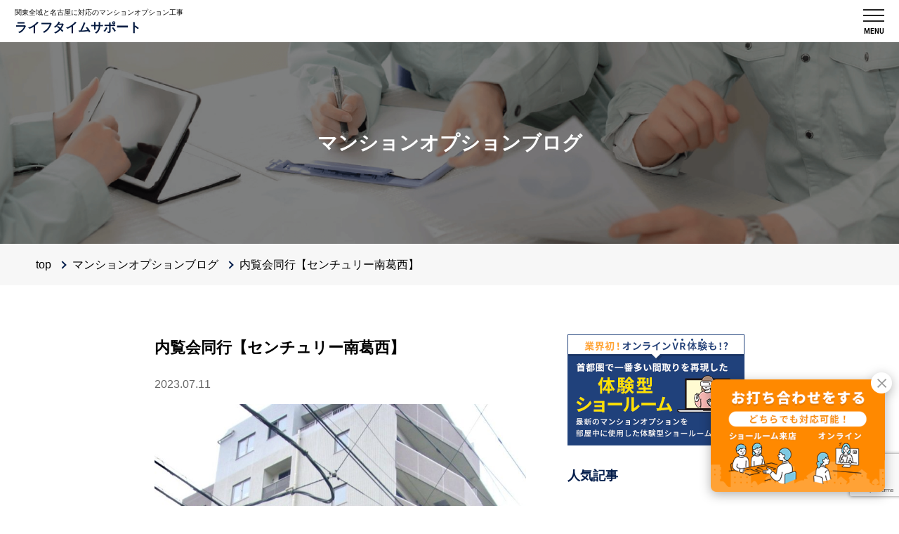

--- FILE ---
content_type: text/html; charset=UTF-8
request_url: https://www.life-time-support.com/blog/13181
body_size: 15884
content:
<!DOCTYPE html>
<html lang="ja" dir="ltr">
<head>
<meta charset="utf-8">
<meta name="viewport" content="width=device-width, initial-scale=1.0, minimum-scale=1.0, maximum-scale=1.0, user-scalable=no">
<link rel="canonical" href="https://www.life-time-support.com/blog/13181">

<title>内覧会同行【センチュリー南葛西】 ｜ マンションの新築オプション工事なら埼玉を中心に関東全域対応のライフタイムサポート</title>

<meta name="description" content="マンションオプション工事を東京を中心に関東全域で提供しているライフタイムサポートのスタッフブログです。内覧会同行や施工事例、マンションオプション工事に関するトレンドまでご紹介します。マンションオプション工事に関することはライフタイムサポートにお任せください。">
<meta property="article:published_time" content="2023-07-11T19:59:12+09:00">

<meta property="og:title" content="内覧会同行【センチュリー南葛西】 ｜ マンションの新築オプション工事なら埼玉を中心に関東全域対応のライフタイムサポート">
<meta property="og:description" content="マンションオプション工事を東京を中心に関東全域で提供しているライフタイムサポートのスタッフブログです。内覧会同行や施工事例、マンションオプション工事に関するトレンドまでご紹介します。マンションオプション工事に関することはライフタイムサポートにお任せください。">
<meta property="og:url" content="https://www.life-time-support.com/blog/13181">
<meta name="twitter:card" content="summary_large_image">
<meta property="og:image" content="https://www.life-time-support.com/renew/wp-content/uploads/2023/07/54AC8A35-D414-4508-A990-5540E48380C5.jpeg"><meta property="og:type" content="website">

<meta name="twitter:card" content="summary_large_image">
<meta property="twitter:image" content="https://www.life-time-support.com/renew/wp-content/uploads/2023/07/54AC8A35-D414-4508-A990-5540E48380C5.jpeg">

<link rel="preconnect" href="https://fonts.googleapis.com">
<link rel="preconnect" href="https://fonts.gstatic.com" crossorigin>
<link href="https://fonts.googleapis.com/css2?family=Roboto:wght@100;300;400;500;700;900&display=swap" rel="stylesheet">
<link href="https://cdnjs.cloudflare.com/ajax/libs/Modaal/0.4.4/css/modaal.min.css" rel="stylesheet" type="text/css">
<link rel="stylesheet" href="https://cdnjs.cloudflare.com/ajax/libs/font-awesome/6.5.1/css/all.min.css">
<link rel="stylesheet" href="https://www.life-time-support.com/renew/wp-content/themes/lifetime/css/module.css">
<link rel="stylesheet" href="https://www.life-time-support.com/renew/wp-content/themes/lifetime/css/slick-theme.css">
<link rel="stylesheet" href="https://www.life-time-support.com/renew/wp-content/themes/lifetime/css/slick.css">
<link rel="stylesheet" href="https://www.life-time-support.com/renew/wp-content/themes/lifetime/css/style.css">
<link rel="stylesheet" href="https://cdnjs.cloudflare.com/ajax/libs/Swiper/4.5.0/css/swiper.min.css">
<script src="https://cdnjs.cloudflare.com/ajax/libs/Swiper/4.5.0/js/swiper.min.js"></script>

<script src="https://ajax.googleapis.com/ajax/libs/jquery/1.12.4/jquery.min.js"></script>
<!-- Google Tag Manager -->
<script>(function(w,d,s,l,i){w[l]=w[l]||[];w[l].push({'gtm.start':
new Date().getTime(),event:'gtm.js'});var f=d.getElementsByTagName(s)[0],
j=d.createElement(s),dl=l!='dataLayer'?'&l='+l:'';j.async=true;j.src=
'https://www.googletagmanager.com/gtm.js?id='+i+dl;f.parentNode.insertBefore(j,f);
})(window,document,'script','dataLayer','GTM-5DJNDCB');</script>
<!-- End Google Tag Manager -->
<meta name='robots' content='max-image-preview:large' />
<link rel="alternate" type="application/rss+xml" title="マンションの新築オプション工事なら埼玉を中心に関東全域対応のライフタイムサポート &raquo; 内覧会同行【センチュリー南葛西】 のコメントのフィード" href="https://www.life-time-support.com/blog/13181/feed" />
<link rel="alternate" title="oEmbed (JSON)" type="application/json+oembed" href="https://www.life-time-support.com/wp-json/oembed/1.0/embed?url=https%3A%2F%2Fwww.life-time-support.com%2Fblog%2F13181" />
<link rel="alternate" title="oEmbed (XML)" type="text/xml+oembed" href="https://www.life-time-support.com/wp-json/oembed/1.0/embed?url=https%3A%2F%2Fwww.life-time-support.com%2Fblog%2F13181&#038;format=xml" />
<style id='wp-img-auto-sizes-contain-inline-css' type='text/css'>
img:is([sizes=auto i],[sizes^="auto," i]){contain-intrinsic-size:3000px 1500px}
/*# sourceURL=wp-img-auto-sizes-contain-inline-css */
</style>
<style id='wp-emoji-styles-inline-css' type='text/css'>

	img.wp-smiley, img.emoji {
		display: inline !important;
		border: none !important;
		box-shadow: none !important;
		height: 1em !important;
		width: 1em !important;
		margin: 0 0.07em !important;
		vertical-align: -0.1em !important;
		background: none !important;
		padding: 0 !important;
	}
/*# sourceURL=wp-emoji-styles-inline-css */
</style>
<style id='wp-block-library-inline-css' type='text/css'>
:root{--wp-block-synced-color:#7a00df;--wp-block-synced-color--rgb:122,0,223;--wp-bound-block-color:var(--wp-block-synced-color);--wp-editor-canvas-background:#ddd;--wp-admin-theme-color:#007cba;--wp-admin-theme-color--rgb:0,124,186;--wp-admin-theme-color-darker-10:#006ba1;--wp-admin-theme-color-darker-10--rgb:0,107,160.5;--wp-admin-theme-color-darker-20:#005a87;--wp-admin-theme-color-darker-20--rgb:0,90,135;--wp-admin-border-width-focus:2px}@media (min-resolution:192dpi){:root{--wp-admin-border-width-focus:1.5px}}.wp-element-button{cursor:pointer}:root .has-very-light-gray-background-color{background-color:#eee}:root .has-very-dark-gray-background-color{background-color:#313131}:root .has-very-light-gray-color{color:#eee}:root .has-very-dark-gray-color{color:#313131}:root .has-vivid-green-cyan-to-vivid-cyan-blue-gradient-background{background:linear-gradient(135deg,#00d084,#0693e3)}:root .has-purple-crush-gradient-background{background:linear-gradient(135deg,#34e2e4,#4721fb 50%,#ab1dfe)}:root .has-hazy-dawn-gradient-background{background:linear-gradient(135deg,#faaca8,#dad0ec)}:root .has-subdued-olive-gradient-background{background:linear-gradient(135deg,#fafae1,#67a671)}:root .has-atomic-cream-gradient-background{background:linear-gradient(135deg,#fdd79a,#004a59)}:root .has-nightshade-gradient-background{background:linear-gradient(135deg,#330968,#31cdcf)}:root .has-midnight-gradient-background{background:linear-gradient(135deg,#020381,#2874fc)}:root{--wp--preset--font-size--normal:16px;--wp--preset--font-size--huge:42px}.has-regular-font-size{font-size:1em}.has-larger-font-size{font-size:2.625em}.has-normal-font-size{font-size:var(--wp--preset--font-size--normal)}.has-huge-font-size{font-size:var(--wp--preset--font-size--huge)}.has-text-align-center{text-align:center}.has-text-align-left{text-align:left}.has-text-align-right{text-align:right}.has-fit-text{white-space:nowrap!important}#end-resizable-editor-section{display:none}.aligncenter{clear:both}.items-justified-left{justify-content:flex-start}.items-justified-center{justify-content:center}.items-justified-right{justify-content:flex-end}.items-justified-space-between{justify-content:space-between}.screen-reader-text{border:0;clip-path:inset(50%);height:1px;margin:-1px;overflow:hidden;padding:0;position:absolute;width:1px;word-wrap:normal!important}.screen-reader-text:focus{background-color:#ddd;clip-path:none;color:#444;display:block;font-size:1em;height:auto;left:5px;line-height:normal;padding:15px 23px 14px;text-decoration:none;top:5px;width:auto;z-index:100000}html :where(.has-border-color){border-style:solid}html :where([style*=border-top-color]){border-top-style:solid}html :where([style*=border-right-color]){border-right-style:solid}html :where([style*=border-bottom-color]){border-bottom-style:solid}html :where([style*=border-left-color]){border-left-style:solid}html :where([style*=border-width]){border-style:solid}html :where([style*=border-top-width]){border-top-style:solid}html :where([style*=border-right-width]){border-right-style:solid}html :where([style*=border-bottom-width]){border-bottom-style:solid}html :where([style*=border-left-width]){border-left-style:solid}html :where(img[class*=wp-image-]){height:auto;max-width:100%}:where(figure){margin:0 0 1em}html :where(.is-position-sticky){--wp-admin--admin-bar--position-offset:var(--wp-admin--admin-bar--height,0px)}@media screen and (max-width:600px){html :where(.is-position-sticky){--wp-admin--admin-bar--position-offset:0px}}

/*# sourceURL=wp-block-library-inline-css */
</style><style id='global-styles-inline-css' type='text/css'>
:root{--wp--preset--aspect-ratio--square: 1;--wp--preset--aspect-ratio--4-3: 4/3;--wp--preset--aspect-ratio--3-4: 3/4;--wp--preset--aspect-ratio--3-2: 3/2;--wp--preset--aspect-ratio--2-3: 2/3;--wp--preset--aspect-ratio--16-9: 16/9;--wp--preset--aspect-ratio--9-16: 9/16;--wp--preset--color--black: #000000;--wp--preset--color--cyan-bluish-gray: #abb8c3;--wp--preset--color--white: #ffffff;--wp--preset--color--pale-pink: #f78da7;--wp--preset--color--vivid-red: #cf2e2e;--wp--preset--color--luminous-vivid-orange: #ff6900;--wp--preset--color--luminous-vivid-amber: #fcb900;--wp--preset--color--light-green-cyan: #7bdcb5;--wp--preset--color--vivid-green-cyan: #00d084;--wp--preset--color--pale-cyan-blue: #8ed1fc;--wp--preset--color--vivid-cyan-blue: #0693e3;--wp--preset--color--vivid-purple: #9b51e0;--wp--preset--gradient--vivid-cyan-blue-to-vivid-purple: linear-gradient(135deg,rgb(6,147,227) 0%,rgb(155,81,224) 100%);--wp--preset--gradient--light-green-cyan-to-vivid-green-cyan: linear-gradient(135deg,rgb(122,220,180) 0%,rgb(0,208,130) 100%);--wp--preset--gradient--luminous-vivid-amber-to-luminous-vivid-orange: linear-gradient(135deg,rgb(252,185,0) 0%,rgb(255,105,0) 100%);--wp--preset--gradient--luminous-vivid-orange-to-vivid-red: linear-gradient(135deg,rgb(255,105,0) 0%,rgb(207,46,46) 100%);--wp--preset--gradient--very-light-gray-to-cyan-bluish-gray: linear-gradient(135deg,rgb(238,238,238) 0%,rgb(169,184,195) 100%);--wp--preset--gradient--cool-to-warm-spectrum: linear-gradient(135deg,rgb(74,234,220) 0%,rgb(151,120,209) 20%,rgb(207,42,186) 40%,rgb(238,44,130) 60%,rgb(251,105,98) 80%,rgb(254,248,76) 100%);--wp--preset--gradient--blush-light-purple: linear-gradient(135deg,rgb(255,206,236) 0%,rgb(152,150,240) 100%);--wp--preset--gradient--blush-bordeaux: linear-gradient(135deg,rgb(254,205,165) 0%,rgb(254,45,45) 50%,rgb(107,0,62) 100%);--wp--preset--gradient--luminous-dusk: linear-gradient(135deg,rgb(255,203,112) 0%,rgb(199,81,192) 50%,rgb(65,88,208) 100%);--wp--preset--gradient--pale-ocean: linear-gradient(135deg,rgb(255,245,203) 0%,rgb(182,227,212) 50%,rgb(51,167,181) 100%);--wp--preset--gradient--electric-grass: linear-gradient(135deg,rgb(202,248,128) 0%,rgb(113,206,126) 100%);--wp--preset--gradient--midnight: linear-gradient(135deg,rgb(2,3,129) 0%,rgb(40,116,252) 100%);--wp--preset--font-size--small: 13px;--wp--preset--font-size--medium: 20px;--wp--preset--font-size--large: 36px;--wp--preset--font-size--x-large: 42px;--wp--preset--spacing--20: 0.44rem;--wp--preset--spacing--30: 0.67rem;--wp--preset--spacing--40: 1rem;--wp--preset--spacing--50: 1.5rem;--wp--preset--spacing--60: 2.25rem;--wp--preset--spacing--70: 3.38rem;--wp--preset--spacing--80: 5.06rem;--wp--preset--shadow--natural: 6px 6px 9px rgba(0, 0, 0, 0.2);--wp--preset--shadow--deep: 12px 12px 50px rgba(0, 0, 0, 0.4);--wp--preset--shadow--sharp: 6px 6px 0px rgba(0, 0, 0, 0.2);--wp--preset--shadow--outlined: 6px 6px 0px -3px rgb(255, 255, 255), 6px 6px rgb(0, 0, 0);--wp--preset--shadow--crisp: 6px 6px 0px rgb(0, 0, 0);}:where(.is-layout-flex){gap: 0.5em;}:where(.is-layout-grid){gap: 0.5em;}body .is-layout-flex{display: flex;}.is-layout-flex{flex-wrap: wrap;align-items: center;}.is-layout-flex > :is(*, div){margin: 0;}body .is-layout-grid{display: grid;}.is-layout-grid > :is(*, div){margin: 0;}:where(.wp-block-columns.is-layout-flex){gap: 2em;}:where(.wp-block-columns.is-layout-grid){gap: 2em;}:where(.wp-block-post-template.is-layout-flex){gap: 1.25em;}:where(.wp-block-post-template.is-layout-grid){gap: 1.25em;}.has-black-color{color: var(--wp--preset--color--black) !important;}.has-cyan-bluish-gray-color{color: var(--wp--preset--color--cyan-bluish-gray) !important;}.has-white-color{color: var(--wp--preset--color--white) !important;}.has-pale-pink-color{color: var(--wp--preset--color--pale-pink) !important;}.has-vivid-red-color{color: var(--wp--preset--color--vivid-red) !important;}.has-luminous-vivid-orange-color{color: var(--wp--preset--color--luminous-vivid-orange) !important;}.has-luminous-vivid-amber-color{color: var(--wp--preset--color--luminous-vivid-amber) !important;}.has-light-green-cyan-color{color: var(--wp--preset--color--light-green-cyan) !important;}.has-vivid-green-cyan-color{color: var(--wp--preset--color--vivid-green-cyan) !important;}.has-pale-cyan-blue-color{color: var(--wp--preset--color--pale-cyan-blue) !important;}.has-vivid-cyan-blue-color{color: var(--wp--preset--color--vivid-cyan-blue) !important;}.has-vivid-purple-color{color: var(--wp--preset--color--vivid-purple) !important;}.has-black-background-color{background-color: var(--wp--preset--color--black) !important;}.has-cyan-bluish-gray-background-color{background-color: var(--wp--preset--color--cyan-bluish-gray) !important;}.has-white-background-color{background-color: var(--wp--preset--color--white) !important;}.has-pale-pink-background-color{background-color: var(--wp--preset--color--pale-pink) !important;}.has-vivid-red-background-color{background-color: var(--wp--preset--color--vivid-red) !important;}.has-luminous-vivid-orange-background-color{background-color: var(--wp--preset--color--luminous-vivid-orange) !important;}.has-luminous-vivid-amber-background-color{background-color: var(--wp--preset--color--luminous-vivid-amber) !important;}.has-light-green-cyan-background-color{background-color: var(--wp--preset--color--light-green-cyan) !important;}.has-vivid-green-cyan-background-color{background-color: var(--wp--preset--color--vivid-green-cyan) !important;}.has-pale-cyan-blue-background-color{background-color: var(--wp--preset--color--pale-cyan-blue) !important;}.has-vivid-cyan-blue-background-color{background-color: var(--wp--preset--color--vivid-cyan-blue) !important;}.has-vivid-purple-background-color{background-color: var(--wp--preset--color--vivid-purple) !important;}.has-black-border-color{border-color: var(--wp--preset--color--black) !important;}.has-cyan-bluish-gray-border-color{border-color: var(--wp--preset--color--cyan-bluish-gray) !important;}.has-white-border-color{border-color: var(--wp--preset--color--white) !important;}.has-pale-pink-border-color{border-color: var(--wp--preset--color--pale-pink) !important;}.has-vivid-red-border-color{border-color: var(--wp--preset--color--vivid-red) !important;}.has-luminous-vivid-orange-border-color{border-color: var(--wp--preset--color--luminous-vivid-orange) !important;}.has-luminous-vivid-amber-border-color{border-color: var(--wp--preset--color--luminous-vivid-amber) !important;}.has-light-green-cyan-border-color{border-color: var(--wp--preset--color--light-green-cyan) !important;}.has-vivid-green-cyan-border-color{border-color: var(--wp--preset--color--vivid-green-cyan) !important;}.has-pale-cyan-blue-border-color{border-color: var(--wp--preset--color--pale-cyan-blue) !important;}.has-vivid-cyan-blue-border-color{border-color: var(--wp--preset--color--vivid-cyan-blue) !important;}.has-vivid-purple-border-color{border-color: var(--wp--preset--color--vivid-purple) !important;}.has-vivid-cyan-blue-to-vivid-purple-gradient-background{background: var(--wp--preset--gradient--vivid-cyan-blue-to-vivid-purple) !important;}.has-light-green-cyan-to-vivid-green-cyan-gradient-background{background: var(--wp--preset--gradient--light-green-cyan-to-vivid-green-cyan) !important;}.has-luminous-vivid-amber-to-luminous-vivid-orange-gradient-background{background: var(--wp--preset--gradient--luminous-vivid-amber-to-luminous-vivid-orange) !important;}.has-luminous-vivid-orange-to-vivid-red-gradient-background{background: var(--wp--preset--gradient--luminous-vivid-orange-to-vivid-red) !important;}.has-very-light-gray-to-cyan-bluish-gray-gradient-background{background: var(--wp--preset--gradient--very-light-gray-to-cyan-bluish-gray) !important;}.has-cool-to-warm-spectrum-gradient-background{background: var(--wp--preset--gradient--cool-to-warm-spectrum) !important;}.has-blush-light-purple-gradient-background{background: var(--wp--preset--gradient--blush-light-purple) !important;}.has-blush-bordeaux-gradient-background{background: var(--wp--preset--gradient--blush-bordeaux) !important;}.has-luminous-dusk-gradient-background{background: var(--wp--preset--gradient--luminous-dusk) !important;}.has-pale-ocean-gradient-background{background: var(--wp--preset--gradient--pale-ocean) !important;}.has-electric-grass-gradient-background{background: var(--wp--preset--gradient--electric-grass) !important;}.has-midnight-gradient-background{background: var(--wp--preset--gradient--midnight) !important;}.has-small-font-size{font-size: var(--wp--preset--font-size--small) !important;}.has-medium-font-size{font-size: var(--wp--preset--font-size--medium) !important;}.has-large-font-size{font-size: var(--wp--preset--font-size--large) !important;}.has-x-large-font-size{font-size: var(--wp--preset--font-size--x-large) !important;}
/*# sourceURL=global-styles-inline-css */
</style>

<style id='classic-theme-styles-inline-css' type='text/css'>
/*! This file is auto-generated */
.wp-block-button__link{color:#fff;background-color:#32373c;border-radius:9999px;box-shadow:none;text-decoration:none;padding:calc(.667em + 2px) calc(1.333em + 2px);font-size:1.125em}.wp-block-file__button{background:#32373c;color:#fff;text-decoration:none}
/*# sourceURL=/wp-includes/css/classic-themes.min.css */
</style>
<link rel='stylesheet' id='contact-form-7-css' href='https://www.life-time-support.com/renew/wp-content/plugins/contact-form-7/includes/css/styles.css?ver=6.1.3' type='text/css' media='all' />
<link rel='stylesheet' id='uacf7-frontend-style-css' href='https://www.life-time-support.com/renew/wp-content/plugins/ultimate-addons-for-contact-form-7/assets/css/uacf7-frontend.css?ver=6.9' type='text/css' media='all' />
<link rel='stylesheet' id='uacf7-form-style-css' href='https://www.life-time-support.com/renew/wp-content/plugins/ultimate-addons-for-contact-form-7/assets/css/form-style.css?ver=6.9' type='text/css' media='all' />
<link rel='stylesheet' id='uacf7-multistep-style-css' href='https://www.life-time-support.com/renew/wp-content/plugins/ultimate-addons-for-contact-form-7/addons/multistep/assets/css/multistep.css?ver=6.9' type='text/css' media='all' />
<script type="text/javascript" src="https://www.life-time-support.com/renew/wp-includes/js/jquery/jquery.min.js?ver=3.7.1" id="jquery-core-js"></script>
<script type="text/javascript" src="https://www.life-time-support.com/renew/wp-includes/js/jquery/jquery-migrate.min.js?ver=3.4.1" id="jquery-migrate-js"></script>
<link rel="https://api.w.org/" href="https://www.life-time-support.com/wp-json/" /><link rel="EditURI" type="application/rsd+xml" title="RSD" href="https://www.life-time-support.com/renew/xmlrpc.php?rsd" />
<meta name="generator" content="WordPress 6.9" />
<link rel="canonical" href="https://www.life-time-support.com/blog/13181" />
<link rel='shortlink' href='https://www.life-time-support.com/?p=13181' />
<script>readMoreArgs = []</script><script type="text/javascript">
				EXPM_VERSION=3.53;EXPM_AJAX_URL='https://www.life-time-support.com/renew/wp-admin/admin-ajax.php';
			function yrmAddEvent(element, eventName, fn) {
				if (element.addEventListener)
					element.addEventListener(eventName, fn, false);
				else if (element.attachEvent)
					element.attachEvent('on' + eventName, fn);
			}
			</script><link rel="icon" href="https://www.life-time-support.com/renew/wp-content/uploads/2022/03/cropped-lifetimesupport-32x32.png" sizes="32x32" />
<link rel="icon" href="https://www.life-time-support.com/renew/wp-content/uploads/2022/03/cropped-lifetimesupport-192x192.png" sizes="192x192" />
<link rel="apple-touch-icon" href="https://www.life-time-support.com/renew/wp-content/uploads/2022/03/cropped-lifetimesupport-180x180.png" />
<meta name="msapplication-TileImage" content="https://www.life-time-support.com/renew/wp-content/uploads/2022/03/cropped-lifetimesupport-270x270.png" />
</head>

<body>
<!-- Google Tag Manager (noscript) -->
<noscript><iframe src="https://www.googletagmanager.com/ns.html?id=GTM-5DJNDCB"
height="0" width="0" style="display:none;visibility:hidden"></iframe></noscript>
<!-- End Google Tag Manager (noscript) -->
<header>
<div class="header_wrap flex_wrap_between">
<div class="logo"><a href="https://www.life-time-support.com"><span class="catch">関東全域と名古屋に対応のマンションオプション工事</span><span class="name_co">ライフタイムサポート</span></a></div>

<div class="header_r">
<div class="hd_info flex_wrap pc">
<p class="lang"><span>JP</span>　/　<a href="https://cn.life-time-support.com/" target="_blank">CN</a></p>
<a href="https://www.life-time-support.com/contact" class="mail h_btn"><i><img src="https://www.life-time-support.com/renew/wp-content/themes/lifetime/img/icon_h_mail.png" alt=""></i>各種お問い合わせ</a>
<a href="https://line.me/R/ti/p/@lifetime_s" target="_blank" class="line_btn h_btn"><i><img src="https://www.life-time-support.com/renew/wp-content/themes/lifetime/img/icon_line.png" alt=""></i>LINEで簡単お問い合わせ</a>
<p class="tel"><a href="tel:0489549105"><span class="robot h_tel_num">048-954-9105</span><span class="tel_text">受付時間：9:00〜17:00 年中無休</span></a>
<span class="tel_text">営業時間：9:00〜18:00 年中無休</span></p>
</div>
<nav class="nav_wrap">
<ul class="g_nav flex_wrap">
<li><a href="https://www.life-time-support.com/search"><i></i>マンションオプションを探す</a></li>
<li><a href="https://www.life-time-support.com/blog"><i></i>マンションオプションブログ</a></li>
<li><a href="https://www.life-time-support.com/about"><i></i>ライフタイムサポートについて<span class="icon_subplus"></span></a>
<div class="sub_menu">
<div class="inner_1200 flex_wrap">
<h2>ライフタイムサポートについて</h2>
<ul class="flex_wrap">
<li><a href="https://www.life-time-support.com/about/company">会社概要</a></li>
<li><a href="https://www.life-time-support.com/about/company/staff">スタッフ紹介</a></li>
<li><a href="https://www.life-time-support.com/about/company/philosophy">経営理念</a></li>
<li><a href="https://www.life-time-support.com/recruit">採用情報</a></li>
<li><a href="https://www.life-time-support.com/about/reason">選ばれる理由</a></li>
<li><a href="https://www.life-time-support.com/about/maintenance">安心の定期メンテナンス</a></li>
<li><a href="https://www.life-time-support.com/about/accompany">無料内覧会同行サービス</a></li>
<li><a href="https://www.life-time-support.com/about/voice">お客様の声</a></li>
<li><a href="https://www.life-time-support.com/about/case">お悩み解決事例</a></li>
<li><a href="https://www.life-time-support.com/about/checksheet">内覧会チェックシート</a></li>
<li><a href="https://www.life-time-support.com/about/showroom">体験型ショールーム</a></li>
<li><a href="https://www.life-time-support.com/news">ニュースリリース</a></li>
</ul>
</div>
</div></li>
<li><a href="https://www.life-time-support.com/beginners"><i></i>マンションオプション基礎知識<span class="icon_subplus"></span></a>
<div class="sub_menu">
<div class="inner_1200 flex_wrap">
<h2>マンションオプション基礎知識</h2>
<ul class="flex_wrap">
<li><a href="https://www.life-time-support.com/beginners/manga">マンガでわかるマンションオプション</a></li>
<li><a href="https://www.life-time-support.com/interioroptions">マンションオプションとは</a></li>
<li><a href="https://www.life-time-support.com/beginners/type">マンションオプションの種類</a></li>
<li><a href="https://www.life-time-support.com/beginners/flow">入居までの流れ</a></li>
<li><a href="https://www.life-time-support.com/beginners/optionsalesevent">オプション販売会とは</a></li>
</ul>
</div>
</div>
</li>
</ul>
</nav>
<div class="hd_info flex_wrap sp">
<a href="https://www.life-time-support.com/contact" class="mail h_btn"><i><img src="https://www.life-time-support.com/renew/wp-content/themes/lifetime/img/icon_h_mail.png" alt=""></i>各種お問い合わせ</a>
<a href="https://line.me/R/ti/p/@lifetime_s" target="_blank" class="line_btn h_btn"><i><img src="https://www.life-time-support.com/renew/wp-content/themes/lifetime/img/icon_line.png" alt=""></i>LINEで簡単お問い合わせ</a>
<p class="tel"><a href="tel:0489549105"><span class="robot h_tel_num">048-954-9105</span><span class="tel_text">受付時間：9:00〜17:00 年中無休<br>
営業時間：9:00〜18:00 年中無休</span></a></p>
<p class="lang"><span>JP</span>　/　<a href="https://cn.life-time-support.com/" target="_blank">CN</a></p>
</div>
</div>
<div class="menu_btn">
<p class="sp_nav_btn"><span id="panel-btn" class="panel-btn"><span id="panel-btn-icon" class="panel-btn-icon"></span></span></p>
<p class="text_menu robot">MENU</p>
</div>
</div>
</header>

<div class="sub_ttl ttl_blog">
<p class="sub_h1">マンションオプションブログ</p>
</div>

<div class="pan"><a href="https://www.life-time-support.com">top</a><a href="https://www.life-time-support.com/blog/">マンションオプションブログ</a>内覧会同行【センチュリー南葛西】</div>

<section class="sec_top_def">
<div class="inner_1200 flex_wrap_between">
<div class="blog_main">
<h1>内覧会同行【センチュリー南葛西】</h1>
<p class="date_single">2023.07.11</p>

<figure class="eyecatch"><img width="768" height="1024" src="https://www.life-time-support.com/renew/wp-content/uploads/2023/07/54AC8A35-D414-4508-A990-5540E48380C5-768x1024.jpeg" class="attachment-large size-large wp-post-image" alt="" decoding="async" fetchpriority="high" srcset="https://www.life-time-support.com/renew/wp-content/uploads/2023/07/54AC8A35-D414-4508-A990-5540E48380C5-768x1025.jpeg 768w, https://www.life-time-support.com/renew/wp-content/uploads/2023/07/54AC8A35-D414-4508-A990-5540E48380C5-225x300.jpeg 225w, https://www.life-time-support.com/renew/wp-content/uploads/2023/07/54AC8A35-D414-4508-A990-5540E48380C5.jpeg 931w" sizes="(max-width: 768px) 100vw, 768px" /></figure>

<div class="single_body">
<p>&nbsp;</p>
<p><span style="color: #cc99ff;"><strong><span style="color: #3366ff;"><span style="color: #ff00ff;"><span style="color: #ff99cc;"><span style="color: #00ccff;"><span style="color: #ff99cc;"><span style="color: #99ccff;">内覧会同行‍</span>🏢</span></span></span></span></span></strong></span>の内容をご紹介いたします🤗</p>
<p><span style="color: #3366ff;"><span style="color: #333333;">こちらの物件の</span><span style="color: #99ccff;"><strong>指摘数</strong></span></span>は<span style="color: #99ccff;"><strong>１１</strong></span><span style="color: #99ccff;"><strong>箇所</strong></span>でした<span style="color: #ff0000;"><strong>！</strong></span></p>
<p>&nbsp;</p>
<p><span style="color: #ff99cc;">.｡.:*・ﾟ✽.｡.:*・ﾟ ✽.｡.:*・ﾟ ✽.｡.:*・ﾟ ✽.｡.:*・ﾟ ✽.｡.:*・✽.｡.:*・ﾟ</span></p>
<p>&nbsp;</p>
<figure>
<figure></figure>
</figure>
<p>こんにちは<span class="s1">⸜</span><span class="s2">(*˙</span><span class="s3">꒳</span><span class="s2">˙*)</span><span class="s1">⸝</span></p>
<p>&nbsp;</p>
<p>今日も暑かったですね～🌞🌡</p>
<p>皆様、無事に帰宅されましたでしょうか❓</p>
<p>&nbsp;</p>
<p>わたしは、コンビニに何度も駆け込み🏃‍♀️💨ました(笑)</p>
<p>もちろん、冷たいモノをゲット👛するためです🍧🥤</p>
<p>&nbsp;</p>
<p>&nbsp;</p>
<p>本日は、東京都江戸川区のマンション、</p>
<p><span style="color: #99ccff;"><strong>「センチュリー南葛西」</strong></span>の</p>
<p><span style="color: #ff99cc;"><strong><span style="color: #00ccff;"><span style="color: #99ccff;">内覧会同行</span>🏢</span></strong></span>をご紹介いたします📝</p>
<p>&nbsp;</p>
<figure><img decoding="async" class="alignnone wp-image-13184" src="https://www.life-time-support.com/renew/wp-content/uploads/2023/07/54AC8A35-D414-4508-A990-5540E48380C5.jpeg" alt="" width="270" height="360" srcset="https://www.life-time-support.com/renew/wp-content/uploads/2023/07/54AC8A35-D414-4508-A990-5540E48380C5.jpeg 931w, https://www.life-time-support.com/renew/wp-content/uploads/2023/07/54AC8A35-D414-4508-A990-5540E48380C5-225x300.jpeg 225w, https://www.life-time-support.com/renew/wp-content/uploads/2023/07/54AC8A35-D414-4508-A990-5540E48380C5-768x1025.jpeg 768w" sizes="(max-width: 270px) 100vw, 270px" /></figure>
<p>&nbsp;</p>
<figure></figure>
<figure></figure>
<figure></figure>
<figure></figure>
<figure></figure>
<figure></figure>
<figure></figure>
<figure></figure>
<figure></figure>
<figure>
<figure></figure>
</figure>
<figure></figure>
<figure></figure>
<figure></figure>
<figure></figure>
<figure></figure>
<figure></figure>
<figure></figure>
<figure></figure>
<figure></figure>
<figure></figure>
<figure></figure>
<figure></figure>
<figure>
<figure></figure>
</figure>
<figure></figure>
<figure></figure>
<figure></figure>
<p>こちらのマンションのある「江戸川区」は、</p>
<p>公園🌳の面積が２３区の中で１番です👍</p>
<p>マンションの周辺にもたくさん公園🎡がありますから</p>
<p>ステキな環境の中で日々自然を満喫できますよ🌼🌻</p>
<p>&nbsp;</p>
<p>&nbsp;</p>
<p>以下、<span style="color: #3366ff;"><span style="color: #00ccff;"><span style="color: #99ccff;"><strong>指摘内容</strong></span></span></span><span style="color: #3366ff;"><span style="color: #00ccff;"><span style="color: #333333;">になります</span><span style="color: #333333;"><span style="color: #0000ff;"><b>📷</b></span></span></span></span></p>
<p>&nbsp;</p>
<figure><img decoding="async" class="alignnone wp-image-13185" src="https://www.life-time-support.com/renew/wp-content/uploads/2023/07/A3E3184F-619E-4E5A-BB19-B11212070071.jpeg" alt="" width="350" height="231" srcset="https://www.life-time-support.com/renew/wp-content/uploads/2023/07/A3E3184F-619E-4E5A-BB19-B11212070071.jpeg 719w, https://www.life-time-support.com/renew/wp-content/uploads/2023/07/A3E3184F-619E-4E5A-BB19-B11212070071-300x198.jpeg 300w" sizes="(max-width: 350px) 100vw, 350px" /></figure>
<p>玄関：巾木上 隙間</p>
<p>&nbsp;</p>
<figure><img loading="lazy" decoding="async" class="alignnone wp-image-13186" src="https://www.life-time-support.com/renew/wp-content/uploads/2023/07/53E26520-63AA-4667-8042-5AF298B41106.jpeg" alt="" width="350" height="238" srcset="https://www.life-time-support.com/renew/wp-content/uploads/2023/07/53E26520-63AA-4667-8042-5AF298B41106.jpeg 1187w, https://www.life-time-support.com/renew/wp-content/uploads/2023/07/53E26520-63AA-4667-8042-5AF298B41106-300x203.jpeg 300w, https://www.life-time-support.com/renew/wp-content/uploads/2023/07/53E26520-63AA-4667-8042-5AF298B41106-1024x694.jpeg 1024w, https://www.life-time-support.com/renew/wp-content/uploads/2023/07/53E26520-63AA-4667-8042-5AF298B41106-768x521.jpeg 768w" sizes="auto, (max-width: 350px) 100vw, 350px" /></figure>
<figure></figure>
<figure></figure>
<p>キッチン：床 傷（多数）</p>
<p>&nbsp;</p>
<figure><img loading="lazy" decoding="async" class="alignnone wp-image-13187" src="https://www.life-time-support.com/renew/wp-content/uploads/2023/07/545A6024-B6EB-423A-B67E-B621C2276487.jpeg" alt="" width="350" height="247" srcset="https://www.life-time-support.com/renew/wp-content/uploads/2023/07/545A6024-B6EB-423A-B67E-B621C2276487.jpeg 886w, https://www.life-time-support.com/renew/wp-content/uploads/2023/07/545A6024-B6EB-423A-B67E-B621C2276487-300x212.jpeg 300w, https://www.life-time-support.com/renew/wp-content/uploads/2023/07/545A6024-B6EB-423A-B67E-B621C2276487-768x543.jpeg 768w" sizes="auto, (max-width: 350px) 100vw, 350px" /></figure>
<figure></figure>
<p>洗面：出入枠 傷</p>
<figure></figure>
<figure></figure>
<figure></figure>
<figure></figure>
<figure></figure>
<figure></figure>
<figure></figure>
<figure></figure>
<p>&nbsp;</p>
<p>指摘数は１１箇所でした🙌</p>
<p>&nbsp;</p>
<p>内覧会では、施工をするプロ👷‍♂️の視点👀で確認するので、</p>
<p>普通はなかなか目にしない場所までチェック✅します👉</p>
<p>&nbsp;</p>
<p>マンション施工をお考えでしたら、</p>
<p><span style="color: #99ccff;"><strong>LTSの</strong><strong>内覧会同行サービスをご利用くださいね</strong></span>❣</p>
<figure></figure>
<figure></figure>
<figure></figure>
<figure></figure>
<figure></figure>
<figure></figure>
<figure></figure>
<p>&nbsp;</p>
<figure></figure>
<figure></figure>
<figure></figure>
<figure></figure>
<figure></figure>
<figure></figure>
<figure></figure>
<figure></figure>
<figure></figure>
<figure></figure>
<figure></figure>
<figure></figure>
<figure></figure>
<figure></figure>
<figure></figure>
<figure></figure>
<figure></figure>
<figure></figure>
<figure></figure>
<figure></figure>
<figure></figure>
<figure></figure>
<figure></figure>
<figure></figure>
<figure></figure>
<figure></figure>
<figure></figure>
<figure></figure>
<figure></figure>
<figure></figure>
<figure></figure>
<figure></figure>
<figure></figure>
<figure></figure>
<figure></figure>
<figure></figure>
<figure></figure>
<figure></figure>
<figure></figure>
<figure></figure>
<figure></figure>
<figure></figure>
<figure></figure>
<figure></figure>
<figure></figure>
<figure></figure>
<figure></figure>
<figure></figure>
<figure></figure>
<figure></figure>
<figure></figure>
<figure></figure>
<figure></figure>
<figure></figure>
<figure></figure>
<figure></figure>
<figure></figure>
<figure></figure>
<figure></figure>
<figure></figure>
<figure></figure>
<figure></figure>
<figure></figure>
<figure></figure>
<figure></figure>
<figure></figure>
<figure></figure>
<figure></figure>
<figure></figure>
<figure></figure>
<figure></figure>
<figure></figure>
<figure></figure>
<figure></figure>
<figure></figure>
<figure></figure>
<figure></figure>
<figure></figure>
<figure></figure>
<figure></figure>
<figure></figure>
<figure></figure>
<figure></figure>
<figure></figure>
<figure></figure>
<figure></figure>
<figure></figure>
<figure></figure>
<figure></figure>
<figure></figure>
<figure></figure>
<figure></figure>
<figure></figure>
<figure></figure>
<figure></figure>
<figure></figure>
<figure></figure>
<figure></figure>
<figure></figure>
<figure></figure>
<figure></figure>
<figure></figure>
<figure></figure>
<figure></figure>
<figure></figure>
<figure></figure>
<figure></figure>
<figure></figure>
<figure></figure>
<figure></figure>
<figure></figure>
<figure></figure>
<figure></figure>
<figure></figure>
<figure></figure>
<figure></figure>
<figure></figure>
<figure></figure>
<figure></figure>
<figure></figure>
<figure></figure>
<figure></figure>
<figure></figure>
<figure></figure>
<figure></figure>
<figure></figure>
<figure></figure>
<figure></figure>
<figure></figure>
<figure></figure>
<figure>
<figure></figure>
</figure>
<figure></figure>
<figure></figure>
<figure></figure>
<figure></figure>
<figure></figure>
<figure></figure>
<figure></figure>
<figure></figure>
<figure></figure>
<figure></figure>
<figure></figure>
<figure></figure>
<figure></figure>
<figure></figure>
<figure></figure>
<figure></figure>
<figure></figure>
<figure></figure>
<figure></figure>
<figure></figure>
<figure></figure>
<figure></figure>
<figure></figure>
<figure></figure>
<figure></figure>
<figure></figure>
<figure></figure>
<figure></figure>
<figure></figure>
<figure></figure>
<figure></figure>
<figure></figure>
<figure></figure>
<figure></figure>
<figure></figure>
<figure></figure>
<figure></figure>
<figure></figure>
<figure></figure>
<figure></figure>
<figure></figure>
<figure></figure>
<figure></figure>
<figure></figure>
<figure></figure>
<figure></figure>
<figure></figure>
<figure></figure>
<figure></figure>
<figure></figure>
<figure></figure>
<figure></figure>
<figure></figure>
<figure></figure>
<figure></figure>
<figure></figure>
<figure></figure>
<figure></figure>
<figure></figure>
<figure></figure>
<figure></figure>
<figure></figure>
<figure></figure>
<figure></figure>
<figure></figure>
<figure></figure>
<figure></figure>
<figure></figure>
<figure></figure>
<figure></figure>
<figure></figure>
<figure></figure>
<figure></figure>
<figure></figure>
<figure></figure>
<figure></figure>
<figure></figure>
<figure></figure>
<figure></figure>
<figure></figure>
<figure></figure>
<figure></figure>
<figure></figure>
<figure></figure>
<figure></figure>
<figure></figure>
<figure></figure>
<figure></figure>
<figure></figure>
<figure></figure>
<figure></figure>
<figure></figure>
<figure></figure>
<figure></figure>
<figure></figure>
<figure></figure>
<figure></figure>
<figure></figure>
<figure></figure>
<figure></figure>
<figure></figure>
<figure></figure>
<figure></figure>
<figure></figure>
<figure></figure>
<figure></figure>
<figure></figure>
<figure></figure>
<figure></figure>
<figure></figure>
<figure></figure>
<figure></figure>
<figure></figure>
<figure></figure>
<figure></figure>
<figure></figure>
<figure></figure>
<figure></figure>
<figure></figure>
<figure></figure>
<figure></figure>
<figure></figure>
<figure></figure>
<figure></figure>
<figure></figure>
<figure></figure>
<figure></figure>
<figure></figure>
<figure></figure>
<figure></figure>
<figure></figure>
<figure></figure>
<figure></figure>
<figure></figure>
<figure></figure>
<figure></figure>
<figure></figure>
<figure></figure>
<figure></figure>
<figure></figure>
<figure></figure>
<figure></figure>
<figure></figure>
<figure></figure>
<figure></figure>
<figure></figure>
<figure></figure>
<figure></figure>
<figure></figure>
<figure></figure>
<figure></figure>
<figure></figure>
<figure></figure>
<figure></figure>
<figure></figure>
<figure></figure>
<figure></figure>
<figure></figure>
<figure></figure>
<figure></figure>
<figure></figure>
<figure></figure>
<figure></figure>
<figure></figure>
<figure></figure>
<figure></figure>
<figure></figure>
<figure></figure>
<figure></figure>
<figure></figure>
<figure></figure>
<figure></figure>
<figure></figure>
<figure></figure>
<figure></figure>
<figure></figure>
<figure></figure>
<figure></figure>
<figure></figure>
<figure></figure>
<figure></figure>
<figure></figure>
<figure></figure>
<figure></figure>
<figure></figure>
<figure></figure>
<figure></figure>
<figure></figure>
<figure></figure>
<figure></figure>
<figure></figure>
<figure></figure>
<figure></figure>
<figure></figure>
<figure></figure>
<figure></figure>
<figure></figure>
<figure></figure>
<figure></figure>
<figure></figure>
<figure></figure>
<figure></figure>
<figure></figure>
<figure></figure>
<figure></figure>
<figure></figure>
<figure></figure>
<figure></figure>
<figure></figure>
<figure></figure>
<figure></figure>
<figure></figure>
<figure></figure>
<figure></figure>
<figure></figure>
<figure></figure>
<figure></figure>
<figure></figure>
<figure></figure>
<figure></figure>
<figure></figure>
<figure></figure>
<figure></figure>
<figure></figure>
<figure></figure>
<figure></figure>
<figure></figure>
<figure></figure>
<figure></figure>
<p><a href="https://www.life-time-support.com/contact/preview"><img loading="lazy" decoding="async" class="alignnone size-full wp-image-7089" src="https://www.life-time-support.com/renew/wp-content/uploads/2022/05/banner_04.png" alt="" width="529" height="112" /></a></p>
<p>&nbsp;</p>
<p><a href="https://www.life-time-support.com/contact/request"><img loading="lazy" decoding="async" class="alignnone wp-image-7092" src="https://www.life-time-support.com/renew/wp-content/uploads/2022/05/banner_01.png" alt="" width="529" height="112" /></a></p>
<p>&nbsp;</p>
<p>&nbsp;</p>
<p style="text-align: center;"><span style="color: #008000; text-align: center;">*☼*―――――*☼*―――――*☼*―――――*☼*―――――</span></p>
<p style="text-align: center;"><span style="color: #008000;">お問い合わせ：</span><a style="color: #008000;" href="https://www.life-time-support.com/contact">https://www.life-time-support.com/contact</a></p>
<p style="text-align: center;"><span style="color: #008000;">Twitter：＠lifetime_s</span></p>
<p style="text-align: center;"><span style="color: #008000;">Instagram：lts0907</span></p>
<p style="text-align: center;"><span style="color: #008000;">*☼*―――――*☼*―――――*☼*―――――*☼*―――――</span></p>
<p>&nbsp;</p>
<p>▽▼▽マンション詳細▽▼▽</p>
<p>マンション名：センチュリー南葛西</p>
<p>所在地：東京都江戸川区南葛西五丁目5番1（地番）</p>
<p>交通：JR京葉・武蔵野線「葛西臨海公園」駅 徒歩16分</p>
<p>東京メトロ東西線「葛西」駅 バス13分</p>
<p>「コ―シャンハイム南葛西」バス停下車 徒歩4分</p>
<p>総戸数： 28戸</p>
<p>施工：菊池建設株式会社</p>
<p>管理会社：伏見管理サービス株式会社</p>
<p>売主：株式会社飯田産業</p>
<p>&nbsp;</p>
<div class="single_body">
<p style="text-align: center;"><span style="color: #ff6600; text-align: center;">* …＊ … * … ＊ ✿✿✿  ご紹介特典  ✿✿✿ ＊ … * … ＊ … *</span></p>
<p style="text-align: center;">当社では当社をご紹介していただいた方に</p>
<p style="text-align: center;">最大で１万円のキャッシュバック！</p>
<p style="text-align: center;">そしてご紹介を受け施工発注頂いた方に</p>
<p style="text-align: center;">紹介割引と特典をつけさせていただいております♪</p>
<p style="text-align: center;">紹介した方された方、どちらもお得な制度となっておりますので</p>
<p style="text-align: center;">是非ご利用下さいませ♪</p>
<p style="text-align: center;"><span style="color: #ff6600;"> * …＊ … * …＊ … * … ＊ … * …＊ … * … ＊ … * …＊ … *</span></p>
</div>


<div class="wpcf7 no-js" id="wpcf7-f24994-p13181-o1" lang="ja" dir="ltr" data-wpcf7-id="24994">
<div class="screen-reader-response"><p role="status" aria-live="polite" aria-atomic="true"></p> <ul></ul></div>
<form action="/blog/13181#wpcf7-f24994-p13181-o1" method="post" class="wpcf7-form init" aria-label="コンタクトフォーム" novalidate="novalidate" data-status="init">
<fieldset class="hidden-fields-container"><input type="hidden" name="_wpcf7" value="24994" /><input type="hidden" name="_wpcf7_version" value="6.1.3" /><input type="hidden" name="_wpcf7_locale" value="ja" /><input type="hidden" name="_wpcf7_unit_tag" value="wpcf7-f24994-p13181-o1" /><input type="hidden" name="_wpcf7_container_post" value="13181" /><input type="hidden" name="_wpcf7_posted_data_hash" value="" /><input type="hidden" name="_uacf7_hidden_conditional_fields" value="" /><input type="hidden" name="_wpcf7_recaptcha_response" value="" />
</fieldset>
<div class="uacf7-form-wrapper-container uacf7-form-24994  "><div class="dl_wrap">
<h2> 内覧会チェックシートを無料プレゼント</h2>
<div class="flex_wrap_between dl_cnt">
<figure><img src="https://www.life-time-support.com/renew/wp-content/themes/lifetime//img/dl_pic.png" alt=""></figure>
<div class="dl_disc">
<p>新築マンション購入者のためのチェックガイドをお届け。<br>建築士資格保有者が同行し、見落としや施工不良を防ぐ「内覧会無料同行サービス」の内容をわかりやすく解説します。これ一冊で、内覧会当日に慌てず、安心して新居の確認ができます。</p>
</div>
</div>
<div class="dl_form">
<table class="tb_contact tb_dl">
<tr>
<th><span class="ttl_tb">メールアドレス</span></th>
<td><span class="wpcf7-form-control-wrap" data-name="email-250"><input size="40" maxlength="400" class="wpcf7-form-control wpcf7-email wpcf7-validates-as-required wpcf7-text wpcf7-validates-as-email" aria-required="true" aria-invalid="false" placeholder="例）you@example.com" value="" type="email" name="email-250" /></span></td>
</tr>
</table>
<p class="dl_text">送信後すぐにダウンロードができます。リンクはメールにも送付されます。</p>
<p class="ta_c"><input class="wpcf7-form-control wpcf7-submit has-spinner submit" type="submit" value="無料でダウンロードする" /></p>
<span class="wpcf7-custom-item-error catalog"></span>
</div>
</div>

<script>
document.addEventListener( 'wpcf7mailsent', function( event ) {
  location = 'https://www.life-time-support.com/thanks/download';
}, false );
</script></div><div class="wpcf7-response-output" aria-hidden="true"></div>
</form>
</div>

<ul class="flex_wrap_center list_new_sns">
<li><a href="https://x.com/lifetime_s" target="_blank"><i class="fa-brands fa-x-twitter"></i></a></li>
<li><a href="https://www.facebook.com/lifetime150/" target="_blank"><i class="fa-brands fa-facebook-f"></i></a></li>
<li><a href="https://www.instagram.com/lts0907/" target="_blank"><i class="fa-brands fa-instagram"></i></a></li>
<li><a href="https://page.line.me/lifetime_s" target="_blank"><i class="fa-brands fa-line"></i></a></li>
</ul>
</div>
<p class="tag_blog">
<a href="https://www.life-time-support.com/category/edogawaward">江戸川区</a>
<a href="https://www.life-time-support.com/category/tokyo">東京都</a>
<a href="https://www.life-time-support.com/category/preview">内覧会同行</a>
</p>

<section class="sec_relationr">
<h2>関連記事</h2>
<ul class="flex_wrap list_blog">
<li>
<a href="https://www.life-time-support.com/blog/27476">
<figure>
<img src="https://www.life-time-support.com/renew/wp-content/uploads/2026/01/IMG_6260-720x576.jpeg" alt="">
</figure>
<p class="date">2026.01.20</p>
<h3>内覧会同行【レーベン牛久VANTERRACE】</h3>
<p class="l_b_disc">









&nbsp;

内覧会同行‍🏢の内容をご紹介いたします🤗

こちらの物件の指摘数は１４箇所でした📝

&nbsp;

.｡.:*・ﾟ✽.｡.:*...</p>
</a>
</li>
<li>
<a href="https://www.life-time-support.com/blog/27467">
<figure>
<img src="https://www.life-time-support.com/renew/wp-content/uploads/2026/01/IMG_7895-720x576.jpeg" alt="">
</figure>
<p class="date">2026.01.19</p>
<h3>内覧会同行【オープンレジデンシア北綾瀬コート】</h3>
<p class="l_b_disc">









&nbsp;

内覧会同行‍🏢の内容をご紹介いたします✅

こちらの物件の指摘数は１３箇所でした📝

&nbsp;

.｡.:*・ﾟ✽.｡.:*...</p>
</a>
</li>
<li>
<a href="https://www.life-time-support.com/blog/27459">
<figure>
<img src="https://www.life-time-support.com/renew/wp-content/uploads/2026/01/IMG_5914-720x576.jpeg" alt="">
</figure>
<p class="date">2026.01.18</p>
<h3>ご注文から設置工事まで🙆‍♂️【アトラスシティ千歳烏山グランスイート】</h3>
<p class="l_b_disc">&nbsp;

リクシルの「ノクト」の食器棚を、

職人の設置作業とともにご紹介します。

· • • • ✤ • • • · ·· · • • • ✤ • • • · ·· · • • • ✤...</p>
</a>
</li>
</ul>
</section>
</div><!--/blog_main-->
<aside class="as_blog">
<div class="bn_aside bn"><a href="https://www.life-time-support.com/about/showroom"><img src="https://www.life-time-support.com/renew/wp-content/themes/lifetime/img/bn_showroom_side.png" alt=""></a></div>
<section class="as_sec">
<h2>人気記事</h2>
<ul class="list_as_blog">
<li>
<a href="https://www.life-time-support.com/blog/1850" class="flex_wrap_between">
<figure><img src="https://www.life-time-support.com/renew/wp-content/uploads/2021/12/B4EA20B3-7372-448C-8A93-44FE964917F8-720x576.jpeg" alt=""></figure>
<div class="as_lb_disc">
<p class="date">2020.09.19</p>
<h3>『ふかし壁』ってご存知ですか＾＾？【アールブラン鵜の木】</h3>
</div>
</a>
</li>
<li>
<a href="https://www.life-time-support.com/blog/1980" class="flex_wrap_between">
<figure><img src="https://www.life-time-support.com/renew/wp-content/uploads/2022/03/A98C4DF4-778F-48FB-A788-65E943B24A6B-720x576.jpeg" alt=""></figure>
<div class="as_lb_disc">
<p class="date">2021.03.08</p>
<h3>エコカラット済みの壁に、後付工事！</h3>
</div>
</a>
</li>
<li>
<a href="https://www.life-time-support.com/blog/2111" class="flex_wrap_between">
<figure><img src="https://www.life-time-support.com/renew/wp-content/themes/lifetime/img/non_pic.jpg" alt=""></figure>
<div class="as_lb_disc">
<p class="date">2021.07.25</p>
<h3>タイルを&#8221;馬貼り&#8221;にすると・・・【SHINTO CITY -シントシティ-】</h3>
</div>
</a>
</li>
<li>
<a href="https://www.life-time-support.com/blog/27467" class="flex_wrap_between">
<figure><img src="https://www.life-time-support.com/renew/wp-content/uploads/2026/01/IMG_7895-720x576.jpeg" alt=""></figure>
<div class="as_lb_disc">
<p class="date">2026.01.19</p>
<h3>内覧会同行【オープンレジデンシア北綾瀬コート】</h3>
</div>
</a>
</li>
<li>
<a href="https://www.life-time-support.com/blog/27476" class="flex_wrap_between">
<figure><img src="https://www.life-time-support.com/renew/wp-content/uploads/2026/01/IMG_6260-720x576.jpeg" alt=""></figure>
<div class="as_lb_disc">
<p class="date">2026.01.20</p>
<h3>内覧会同行【レーベン牛久VANTERRACE】</h3>
</div>
</a>
</li>
</ul>
</section>
<div class="bn_aside bn"><a href="https://www.life-time-support.com/about/accompany"><img src="https://www.life-time-support.com/renew/wp-content/themes/lifetime/img/bn_accompany.png" alt=""></a></div>
</aside></div>
</section>

<section class="sec_top_def bg_iv">
<div class="inner_1200">
<h2>ライフタイムサポートについて</h2>
<ul class="flex_wrap_between list_about">
<li><a href="https://www.life-time-support.com/about/company"><img src="https://www.life-time-support.com/renew/wp-content/themes/lifetime/img/bn_lts1.png" alt=""><p>会社概要</p></a></li>
<li><a href="https://www.life-time-support.com/about/reason"><img src="https://www.life-time-support.com/renew/wp-content/themes/lifetime/img/bn_lts2.png" alt=""><p>選ばれる理由</p></a></li>
<li><a href="https://www.life-time-support.com/about/maintenance"><img src="https://www.life-time-support.com/renew/wp-content/themes/lifetime/img/bn_lts3.png" alt=""><p>安心の<br class="sp">定期メンテナンス</p></a></li>
<li><a href="https://www.life-time-support.com/about/accompany"><img src="https://www.life-time-support.com/renew/wp-content/themes/lifetime/img/bn_lts4.png" alt=""><p>無料内覧会<br>
同行サービス</p></a></li>
<li><a href="https://www.life-time-support.com/about/voice"><img src="https://www.life-time-support.com/renew/wp-content/themes/lifetime/img/bn_lts5.png" alt=""><p>お客様の声</p></a></li>
<li><a href="https://www.life-time-support.com/about/case"><img src="https://www.life-time-support.com/renew/wp-content/themes/lifetime/img/bn_lts6.png" alt=""><p>お悩み解決事例</p></a></li>
</ul></section>

<div class="inner_1200">
<div class="bn_pam2 bn"><a href="https://www.life-time-support.com/about/showroom"><img src="https://www.life-time-support.com/renew/wp-content/themes/lifetime/img/bn_showroom.png" alt="" class="pc"><img src="https://www.life-time-support.com/renew/wp-content/themes/lifetime/img/bn_showroom_sp.png" alt="" class="sp"></a></div>
</div>
<div class="ft_cv_area">
<div class="inner_ft_cv">
<h2><span>各種お問い合わせ</span></h2>
<div class="wrap_cv">
<p>ご新居のことでお悩みでしたら、ぜひお気軽にご相談ください。<br>
お見積り、お問い合わせは無料で受け付けております。</p>
<p class="tel_bn bn"><a href="tel:0489549105"><img src="https://www.life-time-support.com/renew/wp-content/themes/lifetime/img/ft_tel_cv.jpg" alt=""></a></p>
<ul class="list_contact flex_wrap_between">
<li><a href="https://www.life-time-support.com/contact/request"><figure><img src="https://www.life-time-support.com/renew/wp-content/themes/lifetime/img/icon_contact_01.png" alt=""></figure><p>資料請求をする</p></a></li>
<li><a href="https://www.life-time-support.com/contact/estimate"><figure><img src="https://www.life-time-support.com/renew/wp-content/themes/lifetime/img/icon_contact_02.png" alt=""></figure><p>概算見積を依頼する</p></a></li>
<li><a href="https://www.life-time-support.com/contact/meeting"><figure><img src="https://www.life-time-support.com/renew/wp-content/themes/lifetime/img/icon_contact_03.png" alt=""></figure><p>打ち合わせをする</p></a></li>
<li><a href="https://www.life-time-support.com/contact/after"><figure><img src="https://www.life-time-support.com/renew/wp-content/themes/lifetime/img/icon_contact_07.png" alt=""></figure><p>施工後の相談をする</p></a></li>
<li><a href="https://www.life-time-support.com/contact/preview"><figure><img src="https://www.life-time-support.com/renew/wp-content/themes/lifetime/img/icon_contact_05.png" alt=""></figure><p>内覧会同行を依頼する</p></a></li>
<li><a href="https://line.me/R/ti/p/@lifetime_s" target="_blank" id="line_link"><figure><img src="https://www.life-time-support.com/renew/wp-content/themes/lifetime/img/icon_contact_06.png" alt=""></figure><p>LINEで問い合わせる</p></a></li>
</ul>
</div>
</div>
</div>

<div class="cta_area">
<a href="https://www.life-time-support.com/contact/meeting/"><img src="https://www.life-time-support.com/renew/wp-content/themes/lifetime/img/btn_cv.png" alt="" class="pc_cta"><img src="https://www.life-time-support.com/renew/wp-content/themes/lifetime/img/btn_cv_sp.svg" alt="" class="sp_cta"></a>
<div class="cta_close"><img src="https://www.life-time-support.com/renew/wp-content/themes/lifetime/img/btn_close.png" alt=""></div>
</div>

<footer>
<div class="inner_1200">
<div class="flex_wrap">

<div class="ft_list_wrap">
<!--
<h2><a href="https://www.life-time-support.com/product">製品情報</a></h2>
<ul>
<li><a href="https://www.life-time-support.com/product/product-cat/catwalk">キャットウォーク</a></li>
<li><a href="https://www.life-time-support.com/product/product-cat/ecocarat">エコカラット</a></li>
<li><a href="https://www.life-time-support.com/product/product-cat/balconytile">バルコニータイル</a></li>
<li><a href="https://www.life-time-support.com/product/product-cat/picturerail">ピクチャーレール</a></li>
<li><a href="https://www.life-time-support.com/product/product-cat/foven">ビルトインオーブン</a></li>
<li><a href="https://www.life-time-support.com/product/product-cat/dishwasher">ビルトイン食洗機</a></li>
<li><a href="https://www.life-time-support.com/product/product-cat/floor">フロアコーティング</a></li>
<li><a href="https://www.life-time-support.com/product/product-cat/%e3%83%a2%e3%82%b6%e3%82%a4%e3%82%af%e3%82%bf%e3%82%a4%e3%83%ab">モザイクタイル</a></li>
<li><a href="https://www.life-time-support.com/product/product-cat/indoordryingequipment">室内干し器具</a></li>
<li><a href="https://www.life-time-support.com/product/product-cat/water">水周りコーティング</a></li>
<li><a href="https://www.life-time-support.com/product/product-cat/windowfilm">窓ガラスフィルム</a></li>
<li><a href="https://www.life-time-support.com/product/product-maker-cat/3m">3M</a></li>
<li><a href="https://www.life-time-support.com/product/product-maker-cat/lixil">LIXIL</a></li>
<li><a href="https://www.life-time-support.com/product/product-maker-cat/nasta">NASTA</a></li>
<li><a href="https://www.life-time-support.com/product/product-maker-cat/noritz">NORITZ</a></li>
<li><a href="https://www.life-time-support.com/product/product-maker-cat/panasonic">Panasonic</a></li>
<li><a href="https://www.life-time-support.com/product/product-maker-cat/rinnai">Rinnai</a></li>
<li><a href="https://www.life-time-support.com/product/product-maker-cat/sekisui%e3%82%a8%e3%82%b9%e3%83%ad%e3%83%b3%e3%82%bf%e3%82%a4%e3%83%a0%e3%82%ba">SEKISUIエスロンタイムズ</a></li>
<li><a href="https://www.life-time-support.com/product/product-maker-cat/toso">TOSO</a></li>
<li><a href="https://www.life-time-support.com/product/product-maker-cat/toto">TOTO</a></li>
<li><a href="https://www.life-time-support.com/product/product-maker-cat/%e5%b7%9d%e5%8f%a3%e6%8a%80%e7%a0%94">川口技研</a></li>
</ul>
-->
<h2><a href="https://www.life-time-support.com/service">サービス情報</a></h2>
<ul>
<li><a href="https://www.life-time-support.com/service/ecocarat">エコカラット</a></li>
<li><a href="https://www.life-time-support.com/service/floor">フロアコーティング</a></li>
<li><a href="https://www.life-time-support.com/service/water">水周りコーティング</a></li>
<li><a href="https://www.life-time-support.com/service/cloth">クロスコーティング</a></li>
<li><a href="https://www.life-time-support.com/service/plainwood">白木コーティング</a></li>
<li><a href="https://www.life-time-support.com/service/mirror">オーダーミラー</a></li>
<li><a href="https://www.life-time-support.com/service/balconytile">バルコニータイル</a></li>
<li><a href="https://www.life-time-support.com/service/furniture">オーダー家具</a></li>
<li><a href="https://www.life-time-support.com/service/imported-cloth">輸入クロス</a></li>
<li><a href="https://www.life-time-support.com/service/catwalk">キャットウォーク</a></li>
<li><a href="https://www.life-time-support.com/service/curtain">オーダーカーテン</a></li>
<li><a href="https://www.life-time-support.com/service/picturerail">ピクチャーレール</a></li>
<li><a href="https://www.life-time-support.com/service/windowfilm">窓ガラスフィルム</a></li>
<li><a href="https://www.life-time-support.com/service/dishwasher">ビルトイン食洗機</a></li>
<li><a href="https://www.life-time-support.com/service/foven">ビルトインオーブン</a></li>
<li><a href="https://www.life-time-support.com/service/ih">IHクッキングヒーター</a></li>
<li><a href="https://www.life-time-support.com/service/rangehoodfilter">レンジフードフィルター</a></li>
</ul>
</div>

<div class="ft_list_wrap">
<h2><a href="https://www.life-time-support.com/about">ライフタイムサポートについて</a></h2>
<ul>
<li><a href="https://www.life-time-support.com/about/company">会社概要</a></li>
<li><a href="https://www.life-time-support.com/about/company/staff">スタッフ紹介</a></li>
<li><a href="https://www.life-time-support.com/about/company/philosophy">経営理念</a></li>
<li><a href="https://www.life-time-support.com/recruit">採用情報</a></li>
<li><a href="https://www.life-time-support.com/about/reason">選ばれる理由</a></li>
<li><a href="https://www.life-time-support.com/maintenance">安心の定期メンテナンス</a></li>
<li><a href="https://www.life-time-support.com/about/accompany">無料内覧会同行サービス</a></li>
<li><a href="https://www.life-time-support.com/about/voice">お客様の声</a></li>
<li><a href="https://www.life-time-support.com/about/case">お悩み解決事例</a></li>
<li><a href="https://www.life-time-support.com/checksheet">内覧会チェックシート</a></li>
<li><a href="https://www.life-time-support.com/about/showroom">体験型ショールーム</a></li>
<li><a href="https://www.life-time-support.com/news">ニュースリリース</a></li>
</ul>
</div>

<div class="ft_list_wrap">
<h2><a href="https://www.life-time-support.com/beginners">マンションオプション基礎知識</a></h2>
<ul>
<li><a href="https://www.life-time-support.com/interioroptions">マンションオプションとは</a></li>
<li><a href="https://www.life-time-support.com/beginners/type">マンションオプションの種類</a></li>
<li><a href="https://www.life-time-support.com/beginners/flow">入居までの流れ</a></li>
<li><a href="https://www.life-time-support.com/beginners/optionsalesevent">オプション販売会とは</a></li>
<li><a href="https://www.life-time-support.com/beginners/manga">マンガでわかるマンションオプション</a></li>
<li><a href="https://www.life-time-support.com/cost">コスト別プラン一覧</a></li>
</ul>
</div>

<div class="ft_list_wrap">
<h2><a href="https://www.life-time-support.com/contact">お問い合わせ</a></h2>
<ul>
<li><a href="https://www.life-time-support.com/contact/request">資料請求</a></li>
<li><a href="https://www.life-time-support.com/contact/estimate">概算見積</a></li>
<li><a href="https://www.life-time-support.com/contact/meeting">打ち合わせ</a></li>
<li><a href="https://www.life-time-support.com/contact/showroom">ショールーム見学</a></li>
<li><a href="https://www.life-time-support.com/contact/preview">内覧会同行</a></li>
</ul>
<h2 class="nonbd"><a href="https://www.life-time-support.com/blog">マンションオプションブログ</a></h2>
</div>
</div>

<h2>体験型ショールーム アクセスマップ</h2>
<p>〒343-0806 埼玉県越谷市宮本町５丁目５−８</p>
<div class="sr_wrap">
<iframe src="https://www.google.com/maps/embed?pb=!1m18!1m12!1m3!1d3232.290968913371!2d139.7736799756446!3d35.8908887725202!2m3!1f0!2f0!3f0!3m2!1i1024!2i768!4f13.1!3m3!1m2!1s0x60189679ae27c475%3A0xe43246713b3d4c66!2z5qCq5byP5Lya56S-44Op44Kk44OV44K_44Kk44Og44K144Od44O844OI!5e0!3m2!1sja!2sjp!4v1728034569574!5m2!1sja!2sjp" width="600" height="450" style="border:0;" allowfullscreen="" loading="lazy" referrerpolicy="no-referrer-when-downgrade"></iframe>
</div>

<div class="logo_ft">
<a href="https://www.life-time-support.com">関東全域と名古屋に対応のマンションオプション工事<span>ライフタイムサポート</span></a>
</div>
<p class="ta_c fs_12"><a href="https://www.life-time-support.com/sitemap">サイトマップ</a>　｜　<a href="https://www.life-time-support.com/privacypolicy">個人情報保護方針</a></p>
<ul class="list_sns flex_wrap_center">
<li><a href="https://www.facebook.com/lifetime150/
" target="_blank"><img src="https://www.life-time-support.com/renew/wp-content/themes/lifetime/img/sns_fb.svg" alt=""></a></li>
<li><a href="https://www.instagram.com/lts0907/?hl=ja" target="_blank"><img src="https://www.life-time-support.com/renew/wp-content/themes/lifetime/img/sns_insta.svg" alt=""></a></li>
<li><a href="https://twitter.com/lifetime_s?ref_src=twsrc%5Egoogle%7Ctwcamp%5Eserp%7Ctwgr%5Eauthor" target="_blank"><img src="https://www.life-time-support.com/renew/wp-content/themes/lifetime/img/sns_x.svg" alt=""></a></li>
</ul>
<p class="copy">Copyright &copy; &amp; ライフタイムサポート All Rights Reserved.</p>
</div>
</footer>

<!--[if lt IE 9]>
<script src="https://cdnjs.cloudflare.com/ajax/libs/html5shiv/3.7.3/html5shiv-printshiv.min.js"></script>
<script src="https://cdnjs.cloudflare.com/ajax/libs/respond.js/1.4.2/respond.min.js"></script>
<![endif]-->
<script src="https://ajax.googleapis.com/ajax/libs/jquery/1.12.4/jquery.min.js"></script>
<script src="https://cdnjs.cloudflare.com/ajax/libs/slick-carousel/1.9.0/slick.min.js"></script>
<script type="text/javascript" src="https://cdnjs.cloudflare.com/ajax/libs/Modaal/0.4.4/js/modaal.min.js"></script>
<script src="https://www.life-time-support.com/renew/wp-content/themes/lifetime/js/jquery.autoKana.js"></script>
<script src="https://www.life-time-support.com/renew/wp-content/themes/lifetime/js/common.js"></script>
</body>
<script type="speculationrules">
{"prefetch":[{"source":"document","where":{"and":[{"href_matches":"/*"},{"not":{"href_matches":["/renew/wp-*.php","/renew/wp-admin/*","/renew/wp-content/uploads/*","/renew/wp-content/*","/renew/wp-content/plugins/*","/renew/wp-content/themes/lifetime/*","/*\\?(.+)"]}},{"not":{"selector_matches":"a[rel~=\"nofollow\"]"}},{"not":{"selector_matches":".no-prefetch, .no-prefetch a"}}]},"eagerness":"conservative"}]}
</script>
<script type="text/javascript" src="https://www.life-time-support.com/renew/wp-includes/js/dist/hooks.min.js?ver=dd5603f07f9220ed27f1" id="wp-hooks-js"></script>
<script type="text/javascript" src="https://www.life-time-support.com/renew/wp-includes/js/dist/i18n.min.js?ver=c26c3dc7bed366793375" id="wp-i18n-js"></script>
<script type="text/javascript" id="wp-i18n-js-after">
/* <![CDATA[ */
wp.i18n.setLocaleData( { 'text direction\u0004ltr': [ 'ltr' ] } );
//# sourceURL=wp-i18n-js-after
/* ]]> */
</script>
<script type="text/javascript" src="https://www.life-time-support.com/renew/wp-content/plugins/contact-form-7/includes/swv/js/index.js?ver=6.1.3" id="swv-js"></script>
<script type="text/javascript" id="contact-form-7-js-translations">
/* <![CDATA[ */
( function( domain, translations ) {
	var localeData = translations.locale_data[ domain ] || translations.locale_data.messages;
	localeData[""].domain = domain;
	wp.i18n.setLocaleData( localeData, domain );
} )( "contact-form-7", {"translation-revision-date":"2025-10-29 09:23:50+0000","generator":"GlotPress\/4.0.3","domain":"messages","locale_data":{"messages":{"":{"domain":"messages","plural-forms":"nplurals=1; plural=0;","lang":"ja_JP"},"This contact form is placed in the wrong place.":["\u3053\u306e\u30b3\u30f3\u30bf\u30af\u30c8\u30d5\u30a9\u30fc\u30e0\u306f\u9593\u9055\u3063\u305f\u4f4d\u7f6e\u306b\u7f6e\u304b\u308c\u3066\u3044\u307e\u3059\u3002"],"Error:":["\u30a8\u30e9\u30fc:"]}},"comment":{"reference":"includes\/js\/index.js"}} );
//# sourceURL=contact-form-7-js-translations
/* ]]> */
</script>
<script type="text/javascript" id="contact-form-7-js-before">
/* <![CDATA[ */
var wpcf7 = {
    "api": {
        "root": "https:\/\/www.life-time-support.com\/wp-json\/",
        "namespace": "contact-form-7\/v1"
    }
};
//# sourceURL=contact-form-7-js-before
/* ]]> */
</script>
<script type="text/javascript" src="https://www.life-time-support.com/renew/wp-content/plugins/contact-form-7/includes/js/index.js?ver=6.1.3" id="contact-form-7-js"></script>
<script type="text/javascript" id="uacf7-cf-script-js-extra">
/* <![CDATA[ */
var uacf7_cf_object = {"239":[{"uacf7_cf_hs":"show","uacf7_cf_group":"conditional-846","uacf7_cf_condition_for":"any","uacf7_cf_conditions":{"uacf7_cf_tn":["radio-500"],"uacf7_cf_operator":["equal"],"uacf7_cf_val":["\u8cc7\u6599\u8acb\u6c42"]}},{"uacf7_cf_hs":"show","uacf7_cf_group":"conditional-847","uacf7_cf_condition_for":"any","uacf7_cf_conditions":{"uacf7_cf_tn":["radio-500"],"uacf7_cf_operator":["equal"],"uacf7_cf_val":["\u6982\u7b97\u898b\u7a4d"]}},{"uacf7_cf_hs":"show","uacf7_cf_group":"conditional-76","uacf7_cf_condition_for":"any","uacf7_cf_conditions":{"uacf7_cf_tn":["radio-500"],"uacf7_cf_operator":["equal"],"uacf7_cf_val":["\u6253\u3061\u5408\u308f\u305b"]}},{"uacf7_cf_hs":"show","uacf7_cf_group":"conditional-561","uacf7_cf_condition_for":"any","uacf7_cf_conditions":{"uacf7_cf_tn":["radio-500"],"uacf7_cf_operator":["equal"],"uacf7_cf_val":["\u30b7\u30e7\u30fc\u30eb\u30fc\u30e0\u898b\u5b66"]}},{"uacf7_cf_hs":"show","uacf7_cf_group":"conditional-179","uacf7_cf_condition_for":"any","uacf7_cf_conditions":{"uacf7_cf_tn":["radio-500"],"uacf7_cf_operator":["equal"],"uacf7_cf_val":["\u5185\u89a7\u4f1a\u540c\u884c"]}}]};
//# sourceURL=uacf7-cf-script-js-extra
/* ]]> */
</script>
<script type="text/javascript" src="https://www.life-time-support.com/renew/wp-content/plugins/ultimate-addons-for-contact-form-7/addons/conditional-field/js/uacf7-cf-script.js?ver=3.5.32" id="uacf7-cf-script-js"></script>
<script type="text/javascript" id="uacf7-multistep-js-extra">
/* <![CDATA[ */
var uacf7_multistep_obj = {"ajax_url":"https://www.life-time-support.com/renew/wp-admin/admin-ajax.php","nonce":"99728d22cd"};
//# sourceURL=uacf7-multistep-js-extra
/* ]]> */
</script>
<script type="text/javascript" src="https://www.life-time-support.com/renew/wp-content/plugins/ultimate-addons-for-contact-form-7/addons/multistep/assets/js/multistep.js" id="uacf7-multistep-js"></script>
<script type="text/javascript" src="https://www.life-time-support.com/renew/wp-content/plugins/ultimate-addons-for-contact-form-7/addons/multistep/assets/js/progressbar.js" id="uacf7-progressbar-js"></script>
<script type="text/javascript" src="https://www.google.com/recaptcha/api.js?render=6LcmZzgiAAAAAKory7Zjsp9HL5dOAx3aIPp4jX8t&amp;ver=3.0" id="google-recaptcha-js"></script>
<script type="text/javascript" src="https://www.life-time-support.com/renew/wp-includes/js/dist/vendor/wp-polyfill.min.js?ver=3.15.0" id="wp-polyfill-js"></script>
<script type="text/javascript" id="wpcf7-recaptcha-js-before">
/* <![CDATA[ */
var wpcf7_recaptcha = {
    "sitekey": "6LcmZzgiAAAAAKory7Zjsp9HL5dOAx3aIPp4jX8t",
    "actions": {
        "homepage": "homepage",
        "contactform": "contactform"
    }
};
//# sourceURL=wpcf7-recaptcha-js-before
/* ]]> */
</script>
<script type="text/javascript" src="https://www.life-time-support.com/renew/wp-content/plugins/contact-form-7/modules/recaptcha/index.js?ver=6.1.3" id="wpcf7-recaptcha-js"></script>
<script id="wp-emoji-settings" type="application/json">
{"baseUrl":"https://s.w.org/images/core/emoji/17.0.2/72x72/","ext":".png","svgUrl":"https://s.w.org/images/core/emoji/17.0.2/svg/","svgExt":".svg","source":{"concatemoji":"https://www.life-time-support.com/renew/wp-includes/js/wp-emoji-release.min.js?ver=6.9"}}
</script>
<script type="module">
/* <![CDATA[ */
/*! This file is auto-generated */
const a=JSON.parse(document.getElementById("wp-emoji-settings").textContent),o=(window._wpemojiSettings=a,"wpEmojiSettingsSupports"),s=["flag","emoji"];function i(e){try{var t={supportTests:e,timestamp:(new Date).valueOf()};sessionStorage.setItem(o,JSON.stringify(t))}catch(e){}}function c(e,t,n){e.clearRect(0,0,e.canvas.width,e.canvas.height),e.fillText(t,0,0);t=new Uint32Array(e.getImageData(0,0,e.canvas.width,e.canvas.height).data);e.clearRect(0,0,e.canvas.width,e.canvas.height),e.fillText(n,0,0);const a=new Uint32Array(e.getImageData(0,0,e.canvas.width,e.canvas.height).data);return t.every((e,t)=>e===a[t])}function p(e,t){e.clearRect(0,0,e.canvas.width,e.canvas.height),e.fillText(t,0,0);var n=e.getImageData(16,16,1,1);for(let e=0;e<n.data.length;e++)if(0!==n.data[e])return!1;return!0}function u(e,t,n,a){switch(t){case"flag":return n(e,"\ud83c\udff3\ufe0f\u200d\u26a7\ufe0f","\ud83c\udff3\ufe0f\u200b\u26a7\ufe0f")?!1:!n(e,"\ud83c\udde8\ud83c\uddf6","\ud83c\udde8\u200b\ud83c\uddf6")&&!n(e,"\ud83c\udff4\udb40\udc67\udb40\udc62\udb40\udc65\udb40\udc6e\udb40\udc67\udb40\udc7f","\ud83c\udff4\u200b\udb40\udc67\u200b\udb40\udc62\u200b\udb40\udc65\u200b\udb40\udc6e\u200b\udb40\udc67\u200b\udb40\udc7f");case"emoji":return!a(e,"\ud83e\u1fac8")}return!1}function f(e,t,n,a){let r;const o=(r="undefined"!=typeof WorkerGlobalScope&&self instanceof WorkerGlobalScope?new OffscreenCanvas(300,150):document.createElement("canvas")).getContext("2d",{willReadFrequently:!0}),s=(o.textBaseline="top",o.font="600 32px Arial",{});return e.forEach(e=>{s[e]=t(o,e,n,a)}),s}function r(e){var t=document.createElement("script");t.src=e,t.defer=!0,document.head.appendChild(t)}a.supports={everything:!0,everythingExceptFlag:!0},new Promise(t=>{let n=function(){try{var e=JSON.parse(sessionStorage.getItem(o));if("object"==typeof e&&"number"==typeof e.timestamp&&(new Date).valueOf()<e.timestamp+604800&&"object"==typeof e.supportTests)return e.supportTests}catch(e){}return null}();if(!n){if("undefined"!=typeof Worker&&"undefined"!=typeof OffscreenCanvas&&"undefined"!=typeof URL&&URL.createObjectURL&&"undefined"!=typeof Blob)try{var e="postMessage("+f.toString()+"("+[JSON.stringify(s),u.toString(),c.toString(),p.toString()].join(",")+"));",a=new Blob([e],{type:"text/javascript"});const r=new Worker(URL.createObjectURL(a),{name:"wpTestEmojiSupports"});return void(r.onmessage=e=>{i(n=e.data),r.terminate(),t(n)})}catch(e){}i(n=f(s,u,c,p))}t(n)}).then(e=>{for(const n in e)a.supports[n]=e[n],a.supports.everything=a.supports.everything&&a.supports[n],"flag"!==n&&(a.supports.everythingExceptFlag=a.supports.everythingExceptFlag&&a.supports[n]);var t;a.supports.everythingExceptFlag=a.supports.everythingExceptFlag&&!a.supports.flag,a.supports.everything||((t=a.source||{}).concatemoji?r(t.concatemoji):t.wpemoji&&t.twemoji&&(r(t.twemoji),r(t.wpemoji)))});
//# sourceURL=https://www.life-time-support.com/renew/wp-includes/js/wp-emoji-loader.min.js
/* ]]> */
</script>
</html>

--- FILE ---
content_type: text/html; charset=utf-8
request_url: https://www.google.com/recaptcha/api2/anchor?ar=1&k=6LcmZzgiAAAAAKory7Zjsp9HL5dOAx3aIPp4jX8t&co=aHR0cHM6Ly93d3cubGlmZS10aW1lLXN1cHBvcnQuY29tOjQ0Mw..&hl=en&v=PoyoqOPhxBO7pBk68S4YbpHZ&size=invisible&anchor-ms=120000&execute-ms=30000&cb=xqj0773mfgne
body_size: 48772
content:
<!DOCTYPE HTML><html dir="ltr" lang="en"><head><meta http-equiv="Content-Type" content="text/html; charset=UTF-8">
<meta http-equiv="X-UA-Compatible" content="IE=edge">
<title>reCAPTCHA</title>
<style type="text/css">
/* cyrillic-ext */
@font-face {
  font-family: 'Roboto';
  font-style: normal;
  font-weight: 400;
  font-stretch: 100%;
  src: url(//fonts.gstatic.com/s/roboto/v48/KFO7CnqEu92Fr1ME7kSn66aGLdTylUAMa3GUBHMdazTgWw.woff2) format('woff2');
  unicode-range: U+0460-052F, U+1C80-1C8A, U+20B4, U+2DE0-2DFF, U+A640-A69F, U+FE2E-FE2F;
}
/* cyrillic */
@font-face {
  font-family: 'Roboto';
  font-style: normal;
  font-weight: 400;
  font-stretch: 100%;
  src: url(//fonts.gstatic.com/s/roboto/v48/KFO7CnqEu92Fr1ME7kSn66aGLdTylUAMa3iUBHMdazTgWw.woff2) format('woff2');
  unicode-range: U+0301, U+0400-045F, U+0490-0491, U+04B0-04B1, U+2116;
}
/* greek-ext */
@font-face {
  font-family: 'Roboto';
  font-style: normal;
  font-weight: 400;
  font-stretch: 100%;
  src: url(//fonts.gstatic.com/s/roboto/v48/KFO7CnqEu92Fr1ME7kSn66aGLdTylUAMa3CUBHMdazTgWw.woff2) format('woff2');
  unicode-range: U+1F00-1FFF;
}
/* greek */
@font-face {
  font-family: 'Roboto';
  font-style: normal;
  font-weight: 400;
  font-stretch: 100%;
  src: url(//fonts.gstatic.com/s/roboto/v48/KFO7CnqEu92Fr1ME7kSn66aGLdTylUAMa3-UBHMdazTgWw.woff2) format('woff2');
  unicode-range: U+0370-0377, U+037A-037F, U+0384-038A, U+038C, U+038E-03A1, U+03A3-03FF;
}
/* math */
@font-face {
  font-family: 'Roboto';
  font-style: normal;
  font-weight: 400;
  font-stretch: 100%;
  src: url(//fonts.gstatic.com/s/roboto/v48/KFO7CnqEu92Fr1ME7kSn66aGLdTylUAMawCUBHMdazTgWw.woff2) format('woff2');
  unicode-range: U+0302-0303, U+0305, U+0307-0308, U+0310, U+0312, U+0315, U+031A, U+0326-0327, U+032C, U+032F-0330, U+0332-0333, U+0338, U+033A, U+0346, U+034D, U+0391-03A1, U+03A3-03A9, U+03B1-03C9, U+03D1, U+03D5-03D6, U+03F0-03F1, U+03F4-03F5, U+2016-2017, U+2034-2038, U+203C, U+2040, U+2043, U+2047, U+2050, U+2057, U+205F, U+2070-2071, U+2074-208E, U+2090-209C, U+20D0-20DC, U+20E1, U+20E5-20EF, U+2100-2112, U+2114-2115, U+2117-2121, U+2123-214F, U+2190, U+2192, U+2194-21AE, U+21B0-21E5, U+21F1-21F2, U+21F4-2211, U+2213-2214, U+2216-22FF, U+2308-230B, U+2310, U+2319, U+231C-2321, U+2336-237A, U+237C, U+2395, U+239B-23B7, U+23D0, U+23DC-23E1, U+2474-2475, U+25AF, U+25B3, U+25B7, U+25BD, U+25C1, U+25CA, U+25CC, U+25FB, U+266D-266F, U+27C0-27FF, U+2900-2AFF, U+2B0E-2B11, U+2B30-2B4C, U+2BFE, U+3030, U+FF5B, U+FF5D, U+1D400-1D7FF, U+1EE00-1EEFF;
}
/* symbols */
@font-face {
  font-family: 'Roboto';
  font-style: normal;
  font-weight: 400;
  font-stretch: 100%;
  src: url(//fonts.gstatic.com/s/roboto/v48/KFO7CnqEu92Fr1ME7kSn66aGLdTylUAMaxKUBHMdazTgWw.woff2) format('woff2');
  unicode-range: U+0001-000C, U+000E-001F, U+007F-009F, U+20DD-20E0, U+20E2-20E4, U+2150-218F, U+2190, U+2192, U+2194-2199, U+21AF, U+21E6-21F0, U+21F3, U+2218-2219, U+2299, U+22C4-22C6, U+2300-243F, U+2440-244A, U+2460-24FF, U+25A0-27BF, U+2800-28FF, U+2921-2922, U+2981, U+29BF, U+29EB, U+2B00-2BFF, U+4DC0-4DFF, U+FFF9-FFFB, U+10140-1018E, U+10190-1019C, U+101A0, U+101D0-101FD, U+102E0-102FB, U+10E60-10E7E, U+1D2C0-1D2D3, U+1D2E0-1D37F, U+1F000-1F0FF, U+1F100-1F1AD, U+1F1E6-1F1FF, U+1F30D-1F30F, U+1F315, U+1F31C, U+1F31E, U+1F320-1F32C, U+1F336, U+1F378, U+1F37D, U+1F382, U+1F393-1F39F, U+1F3A7-1F3A8, U+1F3AC-1F3AF, U+1F3C2, U+1F3C4-1F3C6, U+1F3CA-1F3CE, U+1F3D4-1F3E0, U+1F3ED, U+1F3F1-1F3F3, U+1F3F5-1F3F7, U+1F408, U+1F415, U+1F41F, U+1F426, U+1F43F, U+1F441-1F442, U+1F444, U+1F446-1F449, U+1F44C-1F44E, U+1F453, U+1F46A, U+1F47D, U+1F4A3, U+1F4B0, U+1F4B3, U+1F4B9, U+1F4BB, U+1F4BF, U+1F4C8-1F4CB, U+1F4D6, U+1F4DA, U+1F4DF, U+1F4E3-1F4E6, U+1F4EA-1F4ED, U+1F4F7, U+1F4F9-1F4FB, U+1F4FD-1F4FE, U+1F503, U+1F507-1F50B, U+1F50D, U+1F512-1F513, U+1F53E-1F54A, U+1F54F-1F5FA, U+1F610, U+1F650-1F67F, U+1F687, U+1F68D, U+1F691, U+1F694, U+1F698, U+1F6AD, U+1F6B2, U+1F6B9-1F6BA, U+1F6BC, U+1F6C6-1F6CF, U+1F6D3-1F6D7, U+1F6E0-1F6EA, U+1F6F0-1F6F3, U+1F6F7-1F6FC, U+1F700-1F7FF, U+1F800-1F80B, U+1F810-1F847, U+1F850-1F859, U+1F860-1F887, U+1F890-1F8AD, U+1F8B0-1F8BB, U+1F8C0-1F8C1, U+1F900-1F90B, U+1F93B, U+1F946, U+1F984, U+1F996, U+1F9E9, U+1FA00-1FA6F, U+1FA70-1FA7C, U+1FA80-1FA89, U+1FA8F-1FAC6, U+1FACE-1FADC, U+1FADF-1FAE9, U+1FAF0-1FAF8, U+1FB00-1FBFF;
}
/* vietnamese */
@font-face {
  font-family: 'Roboto';
  font-style: normal;
  font-weight: 400;
  font-stretch: 100%;
  src: url(//fonts.gstatic.com/s/roboto/v48/KFO7CnqEu92Fr1ME7kSn66aGLdTylUAMa3OUBHMdazTgWw.woff2) format('woff2');
  unicode-range: U+0102-0103, U+0110-0111, U+0128-0129, U+0168-0169, U+01A0-01A1, U+01AF-01B0, U+0300-0301, U+0303-0304, U+0308-0309, U+0323, U+0329, U+1EA0-1EF9, U+20AB;
}
/* latin-ext */
@font-face {
  font-family: 'Roboto';
  font-style: normal;
  font-weight: 400;
  font-stretch: 100%;
  src: url(//fonts.gstatic.com/s/roboto/v48/KFO7CnqEu92Fr1ME7kSn66aGLdTylUAMa3KUBHMdazTgWw.woff2) format('woff2');
  unicode-range: U+0100-02BA, U+02BD-02C5, U+02C7-02CC, U+02CE-02D7, U+02DD-02FF, U+0304, U+0308, U+0329, U+1D00-1DBF, U+1E00-1E9F, U+1EF2-1EFF, U+2020, U+20A0-20AB, U+20AD-20C0, U+2113, U+2C60-2C7F, U+A720-A7FF;
}
/* latin */
@font-face {
  font-family: 'Roboto';
  font-style: normal;
  font-weight: 400;
  font-stretch: 100%;
  src: url(//fonts.gstatic.com/s/roboto/v48/KFO7CnqEu92Fr1ME7kSn66aGLdTylUAMa3yUBHMdazQ.woff2) format('woff2');
  unicode-range: U+0000-00FF, U+0131, U+0152-0153, U+02BB-02BC, U+02C6, U+02DA, U+02DC, U+0304, U+0308, U+0329, U+2000-206F, U+20AC, U+2122, U+2191, U+2193, U+2212, U+2215, U+FEFF, U+FFFD;
}
/* cyrillic-ext */
@font-face {
  font-family: 'Roboto';
  font-style: normal;
  font-weight: 500;
  font-stretch: 100%;
  src: url(//fonts.gstatic.com/s/roboto/v48/KFO7CnqEu92Fr1ME7kSn66aGLdTylUAMa3GUBHMdazTgWw.woff2) format('woff2');
  unicode-range: U+0460-052F, U+1C80-1C8A, U+20B4, U+2DE0-2DFF, U+A640-A69F, U+FE2E-FE2F;
}
/* cyrillic */
@font-face {
  font-family: 'Roboto';
  font-style: normal;
  font-weight: 500;
  font-stretch: 100%;
  src: url(//fonts.gstatic.com/s/roboto/v48/KFO7CnqEu92Fr1ME7kSn66aGLdTylUAMa3iUBHMdazTgWw.woff2) format('woff2');
  unicode-range: U+0301, U+0400-045F, U+0490-0491, U+04B0-04B1, U+2116;
}
/* greek-ext */
@font-face {
  font-family: 'Roboto';
  font-style: normal;
  font-weight: 500;
  font-stretch: 100%;
  src: url(//fonts.gstatic.com/s/roboto/v48/KFO7CnqEu92Fr1ME7kSn66aGLdTylUAMa3CUBHMdazTgWw.woff2) format('woff2');
  unicode-range: U+1F00-1FFF;
}
/* greek */
@font-face {
  font-family: 'Roboto';
  font-style: normal;
  font-weight: 500;
  font-stretch: 100%;
  src: url(//fonts.gstatic.com/s/roboto/v48/KFO7CnqEu92Fr1ME7kSn66aGLdTylUAMa3-UBHMdazTgWw.woff2) format('woff2');
  unicode-range: U+0370-0377, U+037A-037F, U+0384-038A, U+038C, U+038E-03A1, U+03A3-03FF;
}
/* math */
@font-face {
  font-family: 'Roboto';
  font-style: normal;
  font-weight: 500;
  font-stretch: 100%;
  src: url(//fonts.gstatic.com/s/roboto/v48/KFO7CnqEu92Fr1ME7kSn66aGLdTylUAMawCUBHMdazTgWw.woff2) format('woff2');
  unicode-range: U+0302-0303, U+0305, U+0307-0308, U+0310, U+0312, U+0315, U+031A, U+0326-0327, U+032C, U+032F-0330, U+0332-0333, U+0338, U+033A, U+0346, U+034D, U+0391-03A1, U+03A3-03A9, U+03B1-03C9, U+03D1, U+03D5-03D6, U+03F0-03F1, U+03F4-03F5, U+2016-2017, U+2034-2038, U+203C, U+2040, U+2043, U+2047, U+2050, U+2057, U+205F, U+2070-2071, U+2074-208E, U+2090-209C, U+20D0-20DC, U+20E1, U+20E5-20EF, U+2100-2112, U+2114-2115, U+2117-2121, U+2123-214F, U+2190, U+2192, U+2194-21AE, U+21B0-21E5, U+21F1-21F2, U+21F4-2211, U+2213-2214, U+2216-22FF, U+2308-230B, U+2310, U+2319, U+231C-2321, U+2336-237A, U+237C, U+2395, U+239B-23B7, U+23D0, U+23DC-23E1, U+2474-2475, U+25AF, U+25B3, U+25B7, U+25BD, U+25C1, U+25CA, U+25CC, U+25FB, U+266D-266F, U+27C0-27FF, U+2900-2AFF, U+2B0E-2B11, U+2B30-2B4C, U+2BFE, U+3030, U+FF5B, U+FF5D, U+1D400-1D7FF, U+1EE00-1EEFF;
}
/* symbols */
@font-face {
  font-family: 'Roboto';
  font-style: normal;
  font-weight: 500;
  font-stretch: 100%;
  src: url(//fonts.gstatic.com/s/roboto/v48/KFO7CnqEu92Fr1ME7kSn66aGLdTylUAMaxKUBHMdazTgWw.woff2) format('woff2');
  unicode-range: U+0001-000C, U+000E-001F, U+007F-009F, U+20DD-20E0, U+20E2-20E4, U+2150-218F, U+2190, U+2192, U+2194-2199, U+21AF, U+21E6-21F0, U+21F3, U+2218-2219, U+2299, U+22C4-22C6, U+2300-243F, U+2440-244A, U+2460-24FF, U+25A0-27BF, U+2800-28FF, U+2921-2922, U+2981, U+29BF, U+29EB, U+2B00-2BFF, U+4DC0-4DFF, U+FFF9-FFFB, U+10140-1018E, U+10190-1019C, U+101A0, U+101D0-101FD, U+102E0-102FB, U+10E60-10E7E, U+1D2C0-1D2D3, U+1D2E0-1D37F, U+1F000-1F0FF, U+1F100-1F1AD, U+1F1E6-1F1FF, U+1F30D-1F30F, U+1F315, U+1F31C, U+1F31E, U+1F320-1F32C, U+1F336, U+1F378, U+1F37D, U+1F382, U+1F393-1F39F, U+1F3A7-1F3A8, U+1F3AC-1F3AF, U+1F3C2, U+1F3C4-1F3C6, U+1F3CA-1F3CE, U+1F3D4-1F3E0, U+1F3ED, U+1F3F1-1F3F3, U+1F3F5-1F3F7, U+1F408, U+1F415, U+1F41F, U+1F426, U+1F43F, U+1F441-1F442, U+1F444, U+1F446-1F449, U+1F44C-1F44E, U+1F453, U+1F46A, U+1F47D, U+1F4A3, U+1F4B0, U+1F4B3, U+1F4B9, U+1F4BB, U+1F4BF, U+1F4C8-1F4CB, U+1F4D6, U+1F4DA, U+1F4DF, U+1F4E3-1F4E6, U+1F4EA-1F4ED, U+1F4F7, U+1F4F9-1F4FB, U+1F4FD-1F4FE, U+1F503, U+1F507-1F50B, U+1F50D, U+1F512-1F513, U+1F53E-1F54A, U+1F54F-1F5FA, U+1F610, U+1F650-1F67F, U+1F687, U+1F68D, U+1F691, U+1F694, U+1F698, U+1F6AD, U+1F6B2, U+1F6B9-1F6BA, U+1F6BC, U+1F6C6-1F6CF, U+1F6D3-1F6D7, U+1F6E0-1F6EA, U+1F6F0-1F6F3, U+1F6F7-1F6FC, U+1F700-1F7FF, U+1F800-1F80B, U+1F810-1F847, U+1F850-1F859, U+1F860-1F887, U+1F890-1F8AD, U+1F8B0-1F8BB, U+1F8C0-1F8C1, U+1F900-1F90B, U+1F93B, U+1F946, U+1F984, U+1F996, U+1F9E9, U+1FA00-1FA6F, U+1FA70-1FA7C, U+1FA80-1FA89, U+1FA8F-1FAC6, U+1FACE-1FADC, U+1FADF-1FAE9, U+1FAF0-1FAF8, U+1FB00-1FBFF;
}
/* vietnamese */
@font-face {
  font-family: 'Roboto';
  font-style: normal;
  font-weight: 500;
  font-stretch: 100%;
  src: url(//fonts.gstatic.com/s/roboto/v48/KFO7CnqEu92Fr1ME7kSn66aGLdTylUAMa3OUBHMdazTgWw.woff2) format('woff2');
  unicode-range: U+0102-0103, U+0110-0111, U+0128-0129, U+0168-0169, U+01A0-01A1, U+01AF-01B0, U+0300-0301, U+0303-0304, U+0308-0309, U+0323, U+0329, U+1EA0-1EF9, U+20AB;
}
/* latin-ext */
@font-face {
  font-family: 'Roboto';
  font-style: normal;
  font-weight: 500;
  font-stretch: 100%;
  src: url(//fonts.gstatic.com/s/roboto/v48/KFO7CnqEu92Fr1ME7kSn66aGLdTylUAMa3KUBHMdazTgWw.woff2) format('woff2');
  unicode-range: U+0100-02BA, U+02BD-02C5, U+02C7-02CC, U+02CE-02D7, U+02DD-02FF, U+0304, U+0308, U+0329, U+1D00-1DBF, U+1E00-1E9F, U+1EF2-1EFF, U+2020, U+20A0-20AB, U+20AD-20C0, U+2113, U+2C60-2C7F, U+A720-A7FF;
}
/* latin */
@font-face {
  font-family: 'Roboto';
  font-style: normal;
  font-weight: 500;
  font-stretch: 100%;
  src: url(//fonts.gstatic.com/s/roboto/v48/KFO7CnqEu92Fr1ME7kSn66aGLdTylUAMa3yUBHMdazQ.woff2) format('woff2');
  unicode-range: U+0000-00FF, U+0131, U+0152-0153, U+02BB-02BC, U+02C6, U+02DA, U+02DC, U+0304, U+0308, U+0329, U+2000-206F, U+20AC, U+2122, U+2191, U+2193, U+2212, U+2215, U+FEFF, U+FFFD;
}
/* cyrillic-ext */
@font-face {
  font-family: 'Roboto';
  font-style: normal;
  font-weight: 900;
  font-stretch: 100%;
  src: url(//fonts.gstatic.com/s/roboto/v48/KFO7CnqEu92Fr1ME7kSn66aGLdTylUAMa3GUBHMdazTgWw.woff2) format('woff2');
  unicode-range: U+0460-052F, U+1C80-1C8A, U+20B4, U+2DE0-2DFF, U+A640-A69F, U+FE2E-FE2F;
}
/* cyrillic */
@font-face {
  font-family: 'Roboto';
  font-style: normal;
  font-weight: 900;
  font-stretch: 100%;
  src: url(//fonts.gstatic.com/s/roboto/v48/KFO7CnqEu92Fr1ME7kSn66aGLdTylUAMa3iUBHMdazTgWw.woff2) format('woff2');
  unicode-range: U+0301, U+0400-045F, U+0490-0491, U+04B0-04B1, U+2116;
}
/* greek-ext */
@font-face {
  font-family: 'Roboto';
  font-style: normal;
  font-weight: 900;
  font-stretch: 100%;
  src: url(//fonts.gstatic.com/s/roboto/v48/KFO7CnqEu92Fr1ME7kSn66aGLdTylUAMa3CUBHMdazTgWw.woff2) format('woff2');
  unicode-range: U+1F00-1FFF;
}
/* greek */
@font-face {
  font-family: 'Roboto';
  font-style: normal;
  font-weight: 900;
  font-stretch: 100%;
  src: url(//fonts.gstatic.com/s/roboto/v48/KFO7CnqEu92Fr1ME7kSn66aGLdTylUAMa3-UBHMdazTgWw.woff2) format('woff2');
  unicode-range: U+0370-0377, U+037A-037F, U+0384-038A, U+038C, U+038E-03A1, U+03A3-03FF;
}
/* math */
@font-face {
  font-family: 'Roboto';
  font-style: normal;
  font-weight: 900;
  font-stretch: 100%;
  src: url(//fonts.gstatic.com/s/roboto/v48/KFO7CnqEu92Fr1ME7kSn66aGLdTylUAMawCUBHMdazTgWw.woff2) format('woff2');
  unicode-range: U+0302-0303, U+0305, U+0307-0308, U+0310, U+0312, U+0315, U+031A, U+0326-0327, U+032C, U+032F-0330, U+0332-0333, U+0338, U+033A, U+0346, U+034D, U+0391-03A1, U+03A3-03A9, U+03B1-03C9, U+03D1, U+03D5-03D6, U+03F0-03F1, U+03F4-03F5, U+2016-2017, U+2034-2038, U+203C, U+2040, U+2043, U+2047, U+2050, U+2057, U+205F, U+2070-2071, U+2074-208E, U+2090-209C, U+20D0-20DC, U+20E1, U+20E5-20EF, U+2100-2112, U+2114-2115, U+2117-2121, U+2123-214F, U+2190, U+2192, U+2194-21AE, U+21B0-21E5, U+21F1-21F2, U+21F4-2211, U+2213-2214, U+2216-22FF, U+2308-230B, U+2310, U+2319, U+231C-2321, U+2336-237A, U+237C, U+2395, U+239B-23B7, U+23D0, U+23DC-23E1, U+2474-2475, U+25AF, U+25B3, U+25B7, U+25BD, U+25C1, U+25CA, U+25CC, U+25FB, U+266D-266F, U+27C0-27FF, U+2900-2AFF, U+2B0E-2B11, U+2B30-2B4C, U+2BFE, U+3030, U+FF5B, U+FF5D, U+1D400-1D7FF, U+1EE00-1EEFF;
}
/* symbols */
@font-face {
  font-family: 'Roboto';
  font-style: normal;
  font-weight: 900;
  font-stretch: 100%;
  src: url(//fonts.gstatic.com/s/roboto/v48/KFO7CnqEu92Fr1ME7kSn66aGLdTylUAMaxKUBHMdazTgWw.woff2) format('woff2');
  unicode-range: U+0001-000C, U+000E-001F, U+007F-009F, U+20DD-20E0, U+20E2-20E4, U+2150-218F, U+2190, U+2192, U+2194-2199, U+21AF, U+21E6-21F0, U+21F3, U+2218-2219, U+2299, U+22C4-22C6, U+2300-243F, U+2440-244A, U+2460-24FF, U+25A0-27BF, U+2800-28FF, U+2921-2922, U+2981, U+29BF, U+29EB, U+2B00-2BFF, U+4DC0-4DFF, U+FFF9-FFFB, U+10140-1018E, U+10190-1019C, U+101A0, U+101D0-101FD, U+102E0-102FB, U+10E60-10E7E, U+1D2C0-1D2D3, U+1D2E0-1D37F, U+1F000-1F0FF, U+1F100-1F1AD, U+1F1E6-1F1FF, U+1F30D-1F30F, U+1F315, U+1F31C, U+1F31E, U+1F320-1F32C, U+1F336, U+1F378, U+1F37D, U+1F382, U+1F393-1F39F, U+1F3A7-1F3A8, U+1F3AC-1F3AF, U+1F3C2, U+1F3C4-1F3C6, U+1F3CA-1F3CE, U+1F3D4-1F3E0, U+1F3ED, U+1F3F1-1F3F3, U+1F3F5-1F3F7, U+1F408, U+1F415, U+1F41F, U+1F426, U+1F43F, U+1F441-1F442, U+1F444, U+1F446-1F449, U+1F44C-1F44E, U+1F453, U+1F46A, U+1F47D, U+1F4A3, U+1F4B0, U+1F4B3, U+1F4B9, U+1F4BB, U+1F4BF, U+1F4C8-1F4CB, U+1F4D6, U+1F4DA, U+1F4DF, U+1F4E3-1F4E6, U+1F4EA-1F4ED, U+1F4F7, U+1F4F9-1F4FB, U+1F4FD-1F4FE, U+1F503, U+1F507-1F50B, U+1F50D, U+1F512-1F513, U+1F53E-1F54A, U+1F54F-1F5FA, U+1F610, U+1F650-1F67F, U+1F687, U+1F68D, U+1F691, U+1F694, U+1F698, U+1F6AD, U+1F6B2, U+1F6B9-1F6BA, U+1F6BC, U+1F6C6-1F6CF, U+1F6D3-1F6D7, U+1F6E0-1F6EA, U+1F6F0-1F6F3, U+1F6F7-1F6FC, U+1F700-1F7FF, U+1F800-1F80B, U+1F810-1F847, U+1F850-1F859, U+1F860-1F887, U+1F890-1F8AD, U+1F8B0-1F8BB, U+1F8C0-1F8C1, U+1F900-1F90B, U+1F93B, U+1F946, U+1F984, U+1F996, U+1F9E9, U+1FA00-1FA6F, U+1FA70-1FA7C, U+1FA80-1FA89, U+1FA8F-1FAC6, U+1FACE-1FADC, U+1FADF-1FAE9, U+1FAF0-1FAF8, U+1FB00-1FBFF;
}
/* vietnamese */
@font-face {
  font-family: 'Roboto';
  font-style: normal;
  font-weight: 900;
  font-stretch: 100%;
  src: url(//fonts.gstatic.com/s/roboto/v48/KFO7CnqEu92Fr1ME7kSn66aGLdTylUAMa3OUBHMdazTgWw.woff2) format('woff2');
  unicode-range: U+0102-0103, U+0110-0111, U+0128-0129, U+0168-0169, U+01A0-01A1, U+01AF-01B0, U+0300-0301, U+0303-0304, U+0308-0309, U+0323, U+0329, U+1EA0-1EF9, U+20AB;
}
/* latin-ext */
@font-face {
  font-family: 'Roboto';
  font-style: normal;
  font-weight: 900;
  font-stretch: 100%;
  src: url(//fonts.gstatic.com/s/roboto/v48/KFO7CnqEu92Fr1ME7kSn66aGLdTylUAMa3KUBHMdazTgWw.woff2) format('woff2');
  unicode-range: U+0100-02BA, U+02BD-02C5, U+02C7-02CC, U+02CE-02D7, U+02DD-02FF, U+0304, U+0308, U+0329, U+1D00-1DBF, U+1E00-1E9F, U+1EF2-1EFF, U+2020, U+20A0-20AB, U+20AD-20C0, U+2113, U+2C60-2C7F, U+A720-A7FF;
}
/* latin */
@font-face {
  font-family: 'Roboto';
  font-style: normal;
  font-weight: 900;
  font-stretch: 100%;
  src: url(//fonts.gstatic.com/s/roboto/v48/KFO7CnqEu92Fr1ME7kSn66aGLdTylUAMa3yUBHMdazQ.woff2) format('woff2');
  unicode-range: U+0000-00FF, U+0131, U+0152-0153, U+02BB-02BC, U+02C6, U+02DA, U+02DC, U+0304, U+0308, U+0329, U+2000-206F, U+20AC, U+2122, U+2191, U+2193, U+2212, U+2215, U+FEFF, U+FFFD;
}

</style>
<link rel="stylesheet" type="text/css" href="https://www.gstatic.com/recaptcha/releases/PoyoqOPhxBO7pBk68S4YbpHZ/styles__ltr.css">
<script nonce="nLkhWw7K9EDllhGtsqloZA" type="text/javascript">window['__recaptcha_api'] = 'https://www.google.com/recaptcha/api2/';</script>
<script type="text/javascript" src="https://www.gstatic.com/recaptcha/releases/PoyoqOPhxBO7pBk68S4YbpHZ/recaptcha__en.js" nonce="nLkhWw7K9EDllhGtsqloZA">
      
    </script></head>
<body><div id="rc-anchor-alert" class="rc-anchor-alert"></div>
<input type="hidden" id="recaptcha-token" value="[base64]">
<script type="text/javascript" nonce="nLkhWw7K9EDllhGtsqloZA">
      recaptcha.anchor.Main.init("[\x22ainput\x22,[\x22bgdata\x22,\x22\x22,\[base64]/[base64]/[base64]/ZyhXLGgpOnEoW04sMjEsbF0sVywwKSxoKSxmYWxzZSxmYWxzZSl9Y2F0Y2goayl7RygzNTgsVyk/[base64]/[base64]/[base64]/[base64]/[base64]/[base64]/[base64]/bmV3IEJbT10oRFswXSk6dz09Mj9uZXcgQltPXShEWzBdLERbMV0pOnc9PTM/bmV3IEJbT10oRFswXSxEWzFdLERbMl0pOnc9PTQ/[base64]/[base64]/[base64]/[base64]/[base64]\\u003d\x22,\[base64]\\u003d\x22,\x22w4tzV8ODRV/CnMKoKmtZM8ObEnLDrcOBZyLCh8Kew4vDlcOzCcKbLMKLWWV4FBPDrcK1NjrCqsKBw6/CocO2QS7Ckj0LBcKwLVzCt8OSw7wwIcKiw4R8A8KiMsKsw7jDi8K+wrDCosOdw7xIYMKkwoQiJSIKwoTCpMO7LgxNfyd3woUiwqpyccKvQMKmw59BCcKEwqM+w4JlwobCt2IYw7VWw5MLMUk/wrLCoHZmVMOxw4ZEw5obw4Zpd8OXw5zDsMKxw5AUacO1I3LDmDfDo8OkwqzDtl/[base64]/CmVXCpMK3OyYkRTAswq/CvVDDm2LCqTPCoMKJw7IEwooew6ROUmdAbBDCkHA1wqM3w7xMw5fDkyvDgyDDj8KiDFtvw5TDpMOIw4DCqhvCu8KffsOWw5N/[base64]/CqhQ3I13CilbCrsKjw4bCtULDpH8MdwwfOMKywqFTwpPDu8K5wo/[base64]/DtsKgwqAkXG8Dw50LwoMNe8OFLcOJwrTCoD7CkWvCl8KBVCpTZcKxwqTCl8OSwqDDq8KjJCwUSyrDlSfDisKHXX8wR8Kxd8O3w7bDmsOeO8Kkw7YHR8KSwr1LJMOjw6fDhyBCw4/DvsKQZ8Ohw7E5wp5kw5nCk8OPV8KdwrVAw43DvMO1GU/DgG9Iw4TCm8Ohfj/CkhjCtsKeSsOhIhTDjsKCVsKGKyQrwoMFO8Kmc1QVwqEbXhA+wqwuwoNGLcKHLcOYw55qaXDDm1zCkz0fwpDDh8KkwrN4YsKUw5bDkhjDiRPCq1BgPsK3w5PCsR/ClsOHHMO5G8K5w5tkwo1nGEgEH1LDrMOSPBLDusOYwpbCmsOZEWMSY8Otw5M+wo7ClW59PAJlwoIYw7UFDzhaXMOsw7prBlnCumHDtTstwrvDpMOCwrA8w57DvCBww57CisKpbMObEWE/UggDw7nDnj3DsFxLdTTDmcOLR8Kgw4g2w7dnP8KNwqbDrSvDoSpVw50EY8ONecKcw6fCjEtZw7tCKTzDqcKYw4LDrV3DnMOCwo5sw4dNOFDCjEIPVnvDiCrCv8OBLsO5FsK2woHCicOywqpGN8OEwoNRckTDgsKPEDbCjxJqFkbDrcOww63DtsOcwrdxwr/DocKxw49ow5Nlw7Azw7rCnBlhw70awqoJw5UzRsKNW8KWZMKIwosLL8KQwolNT8OZw5A8wrZkwqkww5HCmsOtG8Ofw43ClEkzwpBfw7ciaRJTw6fDh8OnwpbDhDvDn8OfNcK6w5k/eMOhw6QkRmLCvsKawrXCjiXDh8K5EsK5wo3DkWDCoMOuw79qwoPCjCZCdlYAc8Ovw7YowrLCqsOjRsOLwrTDvMKmwrHCjcKWDh47Y8KKMsKdLgAcExzCtT1rw4AkbWzDs8K6OcOUSsOBwpclwq3CoBxkw4DCgcKcPMO8NirDgMK/wqNaYArDlsKGWnYhwq0GasKew6o9w5HCjQTCiRLCoUfDjsO0Y8KQwrrDri7DocKOwqvDrFN6LsKTJcKgw4DDh27DucK+OsOFw5jCjsKwMWFEwrTCoCXDqjLDkmZmGcOdV3dVGcKow57DocKAXF3CqwLCkHfCicKiw4Upwp8kdcKBw6/DusKJwqwHwoRUXsOpCng7wqIXLxvDpsOSfMK4w5LCvj1VLELDjVbDqsKIw4XDo8OPwr/DhXQ4w7zDhRnCrMOAwqpPwqDCvzIXTMKrAsOvw7/CmMOkclHCnHQKw4HDv8OIw7QHw57DtSrDqsKqA3QAdx8oThkEBMKQw7bCundESMOUw68ILMKxQmrCg8Orwq7CjsOvwrJuIVAPJ08bUD1BUMONw7wuJhbCo8OnJ8OMw6IveF/DvBnCtXbCv8KXwqLDsnVFYnApw5dDKx7DrilWwq8bM8Kzw4LDsEzClcOdw6FHwqvCn8KRYMKUPUXCtMOyw7vDlcOOecO0w4XCs8KIw7Ejwrgwwp1/wqHCvMOyw681wqLDm8Khw5bCrQpKPMOqUMODbUTDtlImw67Ci3stw4XDiSdCwogww57CnT7DhndcJMK0wrpoJcOeOMKTJsOawo59w5LCmATCgcOsNnIQOgfDrGHChA5kwo5+YcOQNklTVsOfwobCr1tYwo1IwrfCshBmw4LDn1BRYhfClMO/wpIadsO8w7jCqcOrwppydnfDhm83HVo+K8OXB1Zya3HCvcOHZR14TENhw6PCj8OJwrHCuMOVclUGAMKlwrYcwrQww6vDtcKOFTjDugF0c8OffC/ClcOCBibDrsOPAsKSw7hewr7Dng/DuFHCv0HCv3/CtRrDtMKqH0I/w5ElwrMdJsK4Q8K0FRtVAirCjR/[base64]/EMKRwr7CpsKLd8OMwp7ClC1lwoZGwopHEnjCiMOGC8KJwrRPMmpjMHFCGcKYCghjUQbDlQIKOTQlw5fDrjPCn8ODw4vDusObwo1fOh3CmcKUw684bAbDvsOhdjxywrYmdDpFKMOXw7vDtcKWw79Nw7QuZi3Cm1pJHcKlw6xyScKHw5Y9wpZVQMKTwqgtNSYiw4s9YMK/w5U5wrTCiMKmf1jDi8KMGXgDw41hw5NnaXDDrsKOCQDDlVk8SykaZ1EPwpQoGTLCrQDCqsKnK2w0E8K7PMORw6Y9dVXDlXXDtCECw5M1E3fDj8O3w4fDgjbDm8KJWsOOwrYLLBdtGxLDkjJ8wrjCvsOaH2fDscKrLSprPcOfw4zDnMKsw6zDmBfCr8OZGl7CiMK/w6czwo3Cgh/CtMOeMMKjw6I6I0k2worCgQhkRjPDpRwzYDQww4Zaw5vDn8KAwrYSOBpgLxksw43DplzCsHVoP8K6JhHDrcO6RSHDokbDjsKbQRl8fcKjw53Dh0wQw7fCgMOVQMOJw7/CrMOpw75Bw7DDtMKvQ23Cs0VDw63DlcOGw45DUgPDkcOcSMK8w6oXMcO2w6TCj8Oow5vCtcKHNsO/[base64]/OCltGsOHAzoCwprCu8OVw7t9esKiR0/CthbDuAzCtMKTPiNUc8Odw43CoQPCv8OdwqTDl3pFbW/Cl8Ogw4zClMO2w4fCmxJFwpHDqsO/wrBVw40nw5tXPl8+w6bDr8KrHETCncONWi/Dq33DjcOVFWVBwq04wpxlw6NEw4nChlhSw4JZDcKuw4Rpwo3DrSstWMO4wofCuMOHHcO/KwJaUC88cRHCtsOHZsO9DcOow5ctd8OIIcOQacKKNcKAwpHCsyfDmgFuZC7CqcOcfzHDhsO3w7/Cs8OZUgbDq8ObWCBUdHvDgEwaw7TClcKiNsKGBcO8wr7CtF/DnDNDw7vDm8KmOxzDiXEfcQDCvm8LNRxHd3XCm2B/[base64]/NwtcwqxMdzLDvMOXc8OBwoTDskvDvDE6w6N/WMKOwq/Co0NYRMKHwqpSD8OGwrwBw6nDgMKAH3rCrcKsHxzDnyw5wrAqRsK6E8KnM8KCwqQMw77Ciz1tw708w6o6w7gMw59lSsKBYG9VwqFkwoUKATLCqcOjw53CqTYpw7VnVcO8w7HDh8KjTzBzwqnCqUrCljnCtsKtYzwTwrbCo0wUw4/Cgz59UmLDs8O7woQ1wrPCp8KKwp5jwqwkBsONw4TCjRHDhsOWwpTDuMKowqhLw5ZQIBvDhxtJw4pkw5tPIAfCgwggXsO9ZDFoZhvDgcKjwoPClkfCk8OEw7tpOsKrLcKbwpMdw6/DncKVMcKkw6sKw4sHw5VCUWnDhjkAwrYBw4w9wpPDr8OiM8OMw4LDiyoPw4UXZ8O2bnvCmhlIw4o/BGZowpHCgAZOQsKNc8OTccKLH8KUdm7CgA7ChsOuNsKQKCXCvnzDlcKbPsOTw5RWV8KtU8Kzw6XDp8OOwowye8OWwprDoiHDgcOEwqbDlsK0H0k1FjTDlU7DuQkDFMKvICbDgsKUw5knGgc/wpnChsOqVRnCpVp3wrDCj1Zoe8KpMcOswpNPwoR1ZAsywqfCizfCosK9NW1bOhhdOF/[base64]/b8Orw4UbJsOALsOkw7Z9w6h3T1JSwoBMLsKIw7xIw5DDtFE5w4dESMKwfB1jwprCksKtWMOxwqVVNRgHP8K/H2nDrh57wo/DiMOyAXbCn0bCosObHMKXZ8KkR8OYwrDCg14cwq4ewqfCvG7Ct8OJKsOFwrTDsMOew4cNwrNmw6E9GDvCksKCO8KcO8KcXHLDqVrDoMKNw6XDtkUNwrlCw5TDu8OKw7l+wonCkMKRXMKndcKlJMKZaF3DnntXw5fDtiFheyvCp8OOfW9RHMOYMcKgw4V/XCTCjMK3eMOqdg/Cl0LCgsKSw53DpmV/[base64]/ClcKUwofCt0J1wrXDocOiFMOeGcOUJsOcFsOxw6xVw4fCg8OBw4HCgcKew5/DgMOwZsKnw4wTw6BxAsKVw6QuwpjDqA8CRVICw75HwpR1DQVvWMOlwp/Cq8KJwqnCh2rDpz0lbsO2PcObaMOSw4/Cn8OReRfDpGF7OSrCucOCC8OoPUIqasOtOQrDjsKaJ8OiwqPCoMOCGMKbw6DDiVjDjCTCmEfCvsKCw4nDpsOjOzZLXilyL0/[base64]/[base64]/CocOMTMKUETZwYxp7wrZyw7rCncOLYkIue8KOw78Pw4FdR2cpAXHDl8K9cAwdWg3Dn8OPw6zDmE/[base64]/DuUnDn8O9anvCn8KRwo/[base64]/CrsOnQ8KiVg3Dg0XCkMOQwqLCvQtEwpXDkVDDsXYFMSbDr1UOUhjDmsOoIsKfw6ZIw4VZw5Vaand9VW/Di8K+w4DCpSZ/[base64]/wp7Ci8Okw5k0w5jCv8K+w4EZagVMHCdTwrhLw6XDmcOHacKRHwzCm8K6wpjDg8OmJcO7XcOgRMKtY8KpRwrDvCXClAzDkFjCpcOaMEzDoHvDvcKYw6JwwrnDvAsqwo/DrcOoZ8KHQ1RJV2Aiw4h+E8OZwoXDkD9zDMKNwpIDw409H1jCj0IQfUNmQwvCkyZROyfChgvDv2ofw7HDn1Nuw7XCkMKXXVlAwrzCrMKUw5Bsw6l/[base64]/DrsO5w5hQBcK0wpp8w6zCtRYkR8OzV3HDlcOFWFfDqVPChgXDvMKZwpnDusKDNCTDk8OzPRdGwp0+MmdGw6MgFlbDhQHCsQgVEMKLBcOPw6jCgl7DlcKPwo7DuVzDrCzCr0DCtcOqw5BIw4cwO2gpLMKtwqXCuQbCm8OywqDDtB1MDBZ/aSfDlUVzw5vDsCI9wrZCEnDCrMKew53DncOmb3vCrQ3CnMOXD8OzJTshwqrDtMO1wrvCs3dsWcO1NcOGwoDCmWjClwrDpXXCtT/CuDFeIMKNLldSZBIWwr4aeMKWw4N+UcK9SzI/akDDqyrCqsKMBCnCs1MfE8OxATDDtMOfDVfDrcOaS8OSdw04w5jCvcOkazPDocKrakPDkGYCwp1Ww7lcwpsew5xzwqwia17Dll/DhsKULAkWMB7CmcKqwpE9KRnCmcK5bR/[base64]/woEmb8OywosVaMKaE1AZEXZtwqHCmsO9wozCtsOTHxxywqkAdsK1fArCh0/Cm8KLw5QkIG5+wr98w657NcOAKMO/w5QgYTZLQSrDjsO2aMOMPMKCTMO/w7EcwrAMwqDCusKxw7MfJXvDjsKiw7sXfnTDi8OEwrPCp8KuwqhNwoNhYlLDqyfCoRbCocO5w7PCkRcmeMKmwoTDvnhgHizCpz0lwo9NJMKnRnR/aXDDr0Zlw6NwwpPCrC7DlEcuwqAMLy3CnFzCj8Oewp5ebFnDosKMwrDCgsObwoo9f8OaQy7DvsO8MixEwqQ4fRdiRcOrEMKkK37CkBYbQFXCmFhmw616EErDmcO/KsOXw7XDrW/Ck8Kqw7DCpMKwNzUTwqLChsOqwrw8w6BIAcOQDcKyfMKnw5Z0wo7CuBvCi8OTNyzCm1PCvcKRPxPDs8OtZcOMwo/[base64]/CnxjDu2fCssO8ZFTCrMKtOMOgwrfCtGpHH2fDmnPCjMO3w5QhCMOvFsOpwoIrw50McEjCq8KjHcK7dVkFw6XDo15dwqR0SmDCnCJ9wqBSwo5kw4UpZj/CngbDtsO2wrzClMOzw73ComTCi8O3w5Zpw4x9w5UBIMKge8OgM8KUegnClcONw4zDoVvCuMKpwq4Yw5PCjlrClMKewq7DlcO9wp/[base64]/fsK3w6fCmsKNwp59woFWdcOCbFfCmTjDkG87DMKdwodTw4fCnwpyw69hb8Oyw7zDpMKgVSLDhFFQwovCuRw0w61ZMR3CvXvCo8KUwoTChV7Dnm3DkjMgKcKlwpTDi8OAw6zCkCR7wr3DmsOVYjzDiMOTw4DCl8OwSj8wworCliwOGlYTw6/DoMOgwpTClGpXNXrDpSvDiMKRJ8KmHzpVwrDDqMK3KsOPwpRBw5Jow6/CqW7Dr2FZEQjDncKaJMKOwoMDw6vDoVbDpXUvw5bCmlLCssO7DHwKRT8bQlfDlGx8wqzDgnTDt8Ogw5TDhyfDnsOkTsOSwpnCo8KPFcO+ExHDjTAUR8OnYnjDicOnEMKaHcKXw5LCssKqwrAVwpbCgHLCgnZVc3teVU/DiWHDgcOtXMOCw4vDlMK5wqfCrMO6wpl5fV4PMDwjSFEvSMO2wqrCpyDDrVQSwrlIwozDs8Kww6UEw5/Cn8KTeywaw5pLRcOTRmbDlsOaAcKdSxhgw5PDpyfDn8KuEGMYOcOuwonDlj0gw4PDu8Ojw61Qw6XCpiByDMKLZMOsMEnDgMKLdUtVwoM3csOdWl/DnFVrwr4bwowdwolUagPCsirCr1bDqjjDuGzDnsKJLyVyaBcXwonDlWgbw5DCnsOlw74zw4fDhsO+emItw5d2wp1zYcKXAljCol7DqMKdbkxqOWzDl8KfXHnCqVMzw70mw6g5KBd1HD7Cu8KrVCDCrsK2TcKmQ8ODwoRra8K4bVAxw5/Dj0vDjgRaw78RFg1Iw61Pwr/[base64]/CnQ/ChcKdwrjDvMOrccKxeBLDgTfCoDzDrsKLwoXDs8Oew4dKwq0Vw7zDqlbCm8OxwrPCpn3Do8K/FVs9wpsMw7RAf8KMwpUyVMKvw6zDrwrDnGrDgzACw6BqwpbDgy3DlcKQesOxwqnClcOUw6E+HiHDoSt0wrptwrp+wodcw6VtIcKyJwTCv8O0w4/CrsKoZlpVw71xWTF/w63DqyDCvngXHcOOEm7CuWzDo8K1w43CqCocw5DDvMKOw78yacK5wq/CmRrDmW7DmgIQw67DqEvDsysPD8OPQMKuw5HDmX/DhCTDpcKMwqJhwqcOBcOcw5gZw6YQY8Kawr4GCMOTfGVOO8OQOsOjaSBAw6YWwqPCk8Kywrlhw6nCozXDsiJfbwvDlh7DnsK8wrZdwoTDk2TCjR0lwqXCl8Kow4LCk10wwqLDpHbCk8KeXsKOw5/DhMKWwo/DixEywo59w47DtMO2JMObwrvCgT1vOCxrFcKEwo0QHQtqwoMGTMK3w5/Do8O9AQ/CjsOKesKyAMOHBW5zwobDtsKGXE/Cp8K1dEzCsMK0TsK+wqoYOwvCmMKfw5XDmMOeYcOsw5IAwoskXFYwZG1Hw4zDuMOWB35rIcOYw6jDgMOywoxtwqfDrH5sYsKvw7ZZchzDrcKQwqbDtm3DnlrDpsKWw7cMAD9qwpY9w6XDk8OlwotDw47CkhA3wqjDncOgewYqwqMtw5lewqckwp0HEsODw6s/VUIxNkjCkWxHBwYAw43DkE1dVXPDuznCuMKjRsK3Z27CqVwrDMKVwrvCjQsww7LDjA/Cv8OtSMOhaH88UcKDwrcTw6UQYsOyGcOGGzPCtcK3Vm1twrDCvXoWHMOnw6/CicOxw6bDrsOuw5pWw5kYw6F2wrpsw5TCiwdMwpJsGj7CncOmLsO4wrtNw7HDthhmwqZxwrjCrQfCrj7ClcOewrB8McK4ZcKrAlXCj8K+ccOtwqJvw53DqApswodadUXDjE9yw6wvY0QYWhjCtcK9wq7CusOucgMEwr7Chn1iUcOjOE5/w4kvw5bCoUzCu2rDl27ChMKtwosmw798wq/[base64]/ehvDhMKNG8OBw5DDqsKBT8OBMcKyw5pfGW8qw4XDtnPCq8Kdw5DClDDCnlrDsClaw4nCicOywqgxVcKNwq3ClTjDh8OJHC3DmMOow6cNdDxZE8KAGmN4woZdXMOFw5bCqsKdLsKdw47DhcKWwq/CvzNvwpY0wp8Cw4TCgcO1bXHChnLCusKzeRE5wqhQw5RbGMK/YxkUwofChsOcw6gcCyU5X8KEc8K/XsKpICYpw5pOw6dVS8K4ZcOpDcOmU8Ovwrtew7LCrMKdw73Ci1AQIcOJw5Aow5DClcKbwp8wwqRHBnF9HsOTw7NMw5RfBnHDqnnDscK2PwrDm8KVw6zCmQjCmXJMdWoLElbCrFfCu8KXTSt/wrvDksKzDFV/[base64]/DrcKMGMKndArCn8Oaw7DCqcK0w7zDmsKcwrjCuCzDvcK/woYwwoPCisK6V0/CqDxKWcKjwo/DqMOkwoodw7Bpe8OTw4F7O8OQRcOiwpDDgDQQwp7DncOFS8KZwpltOl0JwrZmw7fCqcOWwoDCuw/CrcOhbhrDmsOdwo7DsRgWw4ZMw6x3VcKWw4VdwpHCiT8dYg9AwonDr2bCvXMGwoY3wq3DrsKdEMKTwpcLw6RKbMOrw4ZJw7oqw5zDr0rCicOKw75VFjpNw51uAS/DpkzDqld3BgNXw7xuO0wcwot9BsOwa8KRwo/DjW/DlcK0wpbDgsKIwpJbbDHCglpnwrUqbcOWwonClmBnQUTCnMK8IcOEeA0Jw67Cq0jCv2Mdwrtcw5LCsMO1aSldCVEObMO4esKcW8OCw4XCp8O+w4kdwq0wDkzCvsOJeTEUwp7CtcOVEzo4dcKDDXHDvkEIwrIPaMOcw7MVwpdCE0FFNDA9w6w2DcKSw4/[base64]/DkQTCll1yWxPDgcK6wpxJE1jCkmjClsKXYhbCqT8GLG3DgGTDucKSw5Q5XG51UcOXwprCpE1aw7HCucOXw7RHwphywpBXwpQ0D8KZw6rCrcOaw64LTgR1DcKvdn/ClMKjDMKowqQdw44Pw6VpRloHwqfCrsOEw6fDilQgw78mwpl/w68hwpPCqVnCpQnDtcKRRwjCh8OIW3LCr8KKHGvDtsOHS35pW21lwqvCoyIdwpJ5w6Jpw4ULw59Edy/DlEAWNcOpw7bCs8OSYMKvDxjDhmRuwqQkwojDt8KqYX8Awo/ChMKdYl/Dm8OUwrXCsDHCmsOWw4MyPcKHw7t6czjDssKuwpfDkifDjyzDlcOoG3vCgMOYQ1PDisKGw6EIwrTCgS1pwp7Ctm/[base64]/Dl1Iuw6/CjirDhgQfDSpWwpMJXcKyw6bDgW3DlMKmwrvDiCMqPcO3QsKQF3bDmRnCoB03BwDDgFN+NsOcKBbDjMOuwrh+NHLCoErDhzLCmsOYEsKgAMKTwoLDkcOWwr5vIR50wonCm8OuBMOZFjoJw5I5w6/DtwYkw5rChMOVwobCmMO1w6M+XUd1P8ODRsKuw7zCssKRTzjDp8KRw5wrMcKBwol5w5I1w5/Ci8KML8K6BVBkUMKGMRzCqcKwB01ZwpI9wohqZsOPY8KVSyVLw7Uww7nCjsKCQBDDncKrwrbDliwVLcOpPXcBF8KOD2TCtsO+PMKuPsK8JXbCvSjCssKQO0wia1J5wqAWYDZPw5TCvQ3CtRHDkhTCkilFOMOgE1wLw4Mrwo/DjcO0w6rDo8KqRRJbw7LDmAYMw5YsXgNLUGLCrRjCmFjCucOIwqMaw4nDgcKZw54dGFMKYsO5w5nCvgPDm0TCu8OwF8KHwrfCi1bCp8KVEcKRw546TAFgW8O/w6lOBTvDqMOuLsKCw4PDmEQOUhjCghIHwoBaw5DDgwjCozo5wqvDs8K6w4o/wpbCgG4VCsO0dRInw4IiBsKnfjrDgsK5YwjCp3g+wo5Xf8KpPsOKw5ZsbsOdWybDgwl2wpcQwr1cfwppesKbQcKfwrtPV8OAacO/fB8Bw7PDlBDDq8KZwohoAmEPYD8zw7rDuMOaw6LCtsOPdEjDkWE2c8K+wpwlL8KawrLCuRJzw4nDq8KmQ31VwqQwbcOaEMKBwoZ0OGPDjUB/NsO8JCDDmMK2BsOcGQfCgEnDrsKqV1UTw7h/wpbCiA/CqBrCgzzCt8O+wqLCjcKmHMOzw7AdCcOKw6o7w6ltUcOJKzTDkSIDwpnDrMK8w5fDtCHCrVDCijFlOMOzIsKCJw/Dk8Otw65xw4QEeynCnALCrcKvwrrCjMKCwqHDrsKzwrPCnmjDrAEFDQPCpzR1w6/DpcOxSkk/E0hbw6rCs8Obw78/Q8OqacK3FHw4w5XDqsO6wqrCusKNZDzCpMKGw4wsw7nCh10eIcKBw4BOBR7Co8OKQ8KiJ3XCiE0/ZntWT8Oea8KnwrImEsKNwqTCgz88w43CqMOTwqPDmsKQwrXDqMKTM8KZAsObw4BUAsO2w6deRMOnw5zCocKsQcOqwoEDO8KRwpV9woPCjcKOCcOAI1nDr15zbsKaw6cUwqN1w4EGw5R4wp7Cq3JxWcKvOMOjwoY+wpTDqsO2A8Kccn3DkMKTw4/CgcKqwq8hd8K8w6nDpU4HFcKewqh3eUJxW8KEwrpNEytIwpkQwpxvwovDh8Kow5M2w5l8w57CkTtWVsKww4LCn8KTwoDDiyHCt8KUHRoPw5g5K8Kmw68LLlHDjE7CmkwfwpXCpCLDoXzCh8KETsO4wp5FwovClX/Do1DDtcK7NR3Dn8OvRcKew7DDhGh0IXHCocOkVV3CokZUw6fDuMK9XGDDmsOcwqcQwrEfM8K7NcKaQV7CrknCpxMgw5pYX1fCo8K2w5HChsKxw63CisOAwp1xwqxlwpjCo8K1wofCpMOywpQww4fCtTLCnmZWw7zDmMKJw5LDrcOfwo/DgsKzI2HCtMKTeEEmEsKtI8KAJhfCnMKnw5xtw7XCn8Omwr/[base64]/CsMOgOMOlwoxpRMOMw5cuw6bCjMOzw4orw6k+w6M0fsKcw6ISLR7DlSFvwoc/w7PCp8OWJkgGeMORAXrDiELCjyFKKjcFwrxEwoLCoiDDjS3Ck3hxwo7CkE3CgXZowrkgwrHCsCPDsMKUw6A7CmNLF8Kaw4HCv8KWw6vDhsO6wq/Ck0keWcOEw45/[base64]/DgkZdYA0vQHhIGMK2w5NSZ2fDnsKwI8KbRxTCqQ/DuxzCosO+w5bChjLDr8KVwp/Cn8OmHMOjZcOpcm3Cs3l5S8KYw5TDrsKOw4TDg8OBw5FOwq1Jw7LDoMKTYsKOwrvCs0/CosKGV3XDt8OnwqYBGh7Cp8KoCsONGcK/w5fDpcKnbDPCqkjCpMKrw4YlwrJDwohjcm98OBdewrHCvjrDqi9KUwRlw6owWyV+FMOvZiBkw44BTRMew7NyfsKPQMOZTjvClTzDscKJw47CrV7CmsOsODYRHH7Cl8Onw7DDtMO4QMOJJcOaw6/CghjDlMKeMRPDu8K9AMOrwrzChsOTWDLDgCjDuUrDtcOfXMO/RcOSX8K3wo4lDsK1woTCgsOpaAjCmSktwo/Co1M9wq4Ew4vCs8KewrJ2KcOwwqDChn/[base64]/FTPDuMKuW3zCuCvCs8KeCcKRwpfCpwcMw5fDmMKuw5/DhMKywprCvnIGB8K6DG1sw5bCnMOkwqHDi8OiwoHDuMKFwrUjw59KbcKKw6LCvDEgdFUGw6UQf8OFwp7CocKjw5o1wr/CqcOkdMOKw4zCi8ORUV7DpsOCwr4Ew7wdw6R9XlI4wqlBPVBsBMKdcn/[base64]/Cs8K0SE/[base64]/ChsKSdsORbcKCwrbCk8KlwpvDjxLDicOSw5DCiMKBBmk+wovCqMOqwrjDmgFOw4zDsMKTw7bCjyUrw4MSJcKpTifCrcK6w59/WsOmIH3Cv1pSH298TsKLw4NnDQ/DjmnChQRfP1JEVDrDnMO3woHCv3PCkAYtbyFGwoAnClwNwqzCgcKhwoFZw7pRw7vDjMK2wokgw4NYwo7DjA/[base64]/CmsOTBMOcwp/[base64]/ClcOewp0qwqQ/VT4Vw4fCosO4BGNiTQrDmcO1w6c6w6oCcFM8w5/CgMO3wovDl33DssOowqgoNsO8HF54Cw1dw4zCrF3CpMO8R8Oiw5JUw71yw4YbZnvCtW9PDlABR2XClSbDlsOzwrB4wp3DjMOzHMOUw4R2wo3CiWPDhV7Ck3dCH2l2L8KjFUZdw7fCgQ13b8ORw484G03Djn5Tw6gVw6luNBLDozkOw4/DiMKZwq9BEMKXw5kZXT/Cny4NPQB9wpPCtMK1ZGVvw5TDrsKsw4bDuMOoM8OWw4DDpcOawo5lw4LCn8Ktw5wwwojDqMO0w5fDh0F0w5HCuErDgsK0DxvCthLDqU/ChiNqVsKRIUXDoU0yw4Q1w7F1wprCtX8bwrIDwrLDpsKGwp9lwqLDqsKyCxJxPcKuKsKcRcKVw4TCnAnCoDjConwxwq/[base64]/wp7DiEzDvnYWwpF0ZsKAVRlMwqTDnsOCd34iYSHDrMKyNV7CkDDCpMKHdcOWdX04wox6fsKFwrXCmxpMB8OmE8KBPhPCv8OXw5BVw6rDgj3DjsOcwrVILwJEw4bDpMOkwo9Xw7lRZsO/ezNMwqrDocKQYWPDijHDpDMdd8KQw4BKKMK/bTh3wo7DpyJzF8KXV8O6wqnDvMODEMK1wpzCnkbCucKYE2wDQk06SUzDqxfDrcKsMsK+KMOObkDDn2JxbCh/MsOCw646w5zCvw1LJEh8M8O/wqpcXCMYEg45w5tHwoMyLX9RH8KMw4d0wrswHGNEIgt7BkDDrsKIISFXwpLDsMKvM8KjG1vDgCfClT80ci/Cv8KqXcKKQMO+wqTDvkDDjg5Rw5nDszDDocK/wrYYWMOYw64QwpYWwrHDisObw5TCkMKKIcOtblctScOSEVADOsKcw5jDhW/CsMOdwr/[base64]/[base64]/w5ZsNCvDgcOxQsOmQHZLEcKawrsww6PCv8OtwooEwonCrsK4wq7DrWVKYQBEcihDLSDDucOowofCqsOQdncHPxjClsKQJ2RMw4BERWJNw6EpVQJYBcKvw5rChiQeZ8OuWcO7fMKJw5FZw43DrBZ5w7bDu8O7b8K4GMK1PsOEwqQMXGLCq2nCm8K/f8OUPwPDo2QCEQlWwrw/w6zDsMKZw6tuW8OUwoUjw53CgztEwonDuCLDnMOdARtHwoxQNGpow5rCnGPDrcKgJsKsUjJ1S8OfwqXDgiXCgMKEf8KQwqvCtFnDo1Y5H8KVEnLCr8KIwqgWwoTDjkTDpHEnw5RXcQLDisKwGsODw5fCmTN6HHZwScKUJcKELEzDrsKdBcOXw6J5dcK/[base64]/Dg8O3w6A7ETzDi03Culw/woNoV8ODI8OVAHjDncKXwq4nwpBbWkjClUvCh8K+OzNoAyAUMUnCoMK6w5MCwovCgMOOwqd1DzQra0YOdsOeA8Obwp5GesKXwqMwwpdSwqPDoS/DujLCosKnXicAw5/Cqg9ww6DDhcKRw7BLw7JVNMKfw78LIsKGwr8Cw5zDgMOkfsK8w7PDm8OgTsKVJMK1dcOKajLCuATChR9Hw7DDpQBYMlfCm8OkFMOpw6NBwrgxdsOBwp3CqsK+ZwTDuho/w6rCrgTDhHdzwqwFw5vDiFkKblkzw4/Dmx1UwpLDscKMw6cmwrMzw5/Cm8KNTiQJDRPDpWJSQ8OBIcO/[base64]/DsHQqNV3CqcKywrh6w7YEw7jCu8OtwrXDvsKiFMOzciIpw59CwpJjw6YMwoVawo3DvT/DoWTCmcOSwrdsMkwjwr7DrsOmLcO9U1Bgw6wxPwBUXsOAZjxHeMORZMOAw4/DisKvdmTChcKDbSNAFVpEw7PCjhjDr0bDhXY0bcKieibCjwRJesKhCsOuIcO2wrHDksKMcUsJw7rDk8O5w7EMAzNDejLCuzhAwqPCm8KZYiHCrUFDSh/DlUrCncKzEVxzMVXDl0Muw5MKwprCt8O+wpnDoEnDlcKYCsKnw4PClB59wq7Cp3rDgXBnS3HDlRdvw6k2OsOyw4UIw698wos8w5skw7htE8Kjw4Ipw5fDuT06ECzDicKbRcOiBsKbw48AZ8O2YDDCumI3wrLCsgzDskY/w7Mww7pUIxcrCzPDgyjCmcORHsOcbQrDpsKfw4BQASFew5zCtMKJfinDgh8iw4XDlsKbwrfDksKxW8K+TEVldFJYwooJwq9bw45PwqTChE7Dn1nDgSZzw4/DjXI6w6ZId3R/w6DCkBbDmMOfDyxxGU/Dg0/[base64]/DgMKAIxnDnH5Yw47Clh7DsAjCjcKdOkjDvHjClcOUUhUcwr8Fw6IeaMO7YWpPwqXCl3jCnsKaG3rCsnbCohd2wrPDlUrCgcOxwqvCmjxnaMOhTsK1w59US8Ojw7U9DsOMwrvCql5aKidgW2HCqkk6wpEQfUUxdB1nw7IqwrfDiRBvIcOgUxnDiSvCgV/Dq8KvQsK/w6ZUAT8ewooGWlYzW8O9UDISwpPDtzZewoloVcKrNzB+S8OxwqbDv8OYw4nCncObN8Oxw40jecKcwozDi8OLwpTCh18UWALCsXEgwofClVXDqCgvwqkuLMOEwqzDtMOCwo3CpcO1DVrDrn4nw6jDkcOFKcO3w5E3w6/DjWHDiTzDq3HCp3NnTsO/ZgvDnS1Fw5jDok47w7RAw781dWvDssOtJMKxeMKtdMOJR8KnbcOaXgB0DMKFSMOyaWJJw5DCpjTCkjPCpCTCkULDtSdow54MNMOKaF0HwpjDvwJ7C0rCgHIeworCjVLDosK1w5zCpWZJw6XCuBoJwq3DusO2wp/DuMKZaXDDgcKrayQdwrt3wrRDwqDClnHCthzCmiJWWcO4wotWfMOQwphqZQXDtsOuMlljJsKCw7rDnC/CjDIfAHlpw7LCmsOWfMOOw6Npwotrwp8Gw7xSe8KGw7LDk8OZHD3DoMOHwrnCnMOBFHfCqMKtwoPCq1TDkEvCucOgWzB6R8Kaw5dpwonDiVXDtMKdUMOzakPDoXjDnsO1YcOgMBQqwqJELcO4wogLVsOjHmR8wo7Cl8OAw6cAwoo8NjzDnn15wq/Dm8KVwrXDsMKAwqFFGCLCtcKMMioLwpDDrsK5BzJIFsO/[base64]/DkQfDj8O4OMKYwoBpwqvCv8OMw6rCqDgiP0/Dn0IbwpbCkMKBQcK4w5fDrTfCncKuwo3DicKBBVTCkMOUBG0mw4sRI3zDrMOvw6DCtsKJL1Zsw6R/w5nDhVl1w4M1R0/[base64]/DoBBRworCqsOOwpsZHilwS8OHVSDDikwHwp4Ew67CrAjCqxrDvsKEwpEOwr/DljDCjcKfw7HCqDvDmcKzZcOvwoslYnzCo8KBVSYkwp9Fw5bCjsKIw7HDvMO6S8OmwptbRTLDm8O2RMKqe8O8bcO2wqPCgTjCi8KAw5nCglZlL0YEw7pIUgfCl8O3PnRqOXRFw65Aw7/CkMOlJCjCn8O0TmvDpcObwpPCtFXCt8KtccKLa8KUwphzwo0Nw7fDtD/CsFfCqcKPwr1HBHIzF8KQwobCj3rDl8OxXivDhCZsw5zDpsKawoMSwp7DtcO+woPDgE/[base64]/Q8KJwpYkw6B/[base64]/Dh8KjwrBIDC4aPxF2SEfDmA7DmcKlw53DqcKmUsK1w79KNzrCnGlwTT/DgWwTUcOiGMKHGh/Cs1LDpAzCoVTDi0fCocOXAmNxw7TDpsOHL3zCssK7a8OXw494wpDDlsO0wr/CgMO8w6HDrcOVOMKXSHvDlsKFb3YJw4HDqzXCj8KvLsKzwrVHwqjClMOXwrwMw7DCiHI5HMOawowNMwI0cURMejQDB8KNw6dRKAzCp2zCni0QHmHCvMOSwp9QDlhmwopWSHUmchdywrlgw6sLwoZawrjCugLDqX7CtQ/[base64]/DjMOlw7DCmMOmMnzCu8K1wrssw77CicOTw4bDmFzDiMKVwpDCvRnCtcKZw5LDkVXDisKaQhXDt8K/wq/[base64]/[base64]/[base64]/CpyLCvMKkdV1fw6BCwpAMw4/[base64]/Dq8KTwpbDgcOCwrgPw4TDq1FiwqBCw6XDicOBSz0BNsKbJsO2E8Obwp/Dh8Ogw6TDiiDDjFwmEcOuA8OlZsKOIMKsw6TDvWJPwq7CjWM6wq1pwrRZwoPCm8Okw6PDmFXClxTDvcO/H2zClw/[base64]/[base64]/[base64]/NsKdw4DDny53AQ0XwqYiG8O2wrzCkRNVDcK8fjHDg8ORwqhQw7MnMcOgDxDDiTnCiDg1w54mw5fDrcKkw4jCmCI+IFhpA8OnMsOaCMOzw4nDiiF3woHCiMKrdy4fdMO/RMOAw4bDmMO+KD/DlsOFwoYyw6QGfQrDksORfRvCqENkw6DCvsOzQ8Knw43DgHIww7LCksKBOsKdccOewo4Vd3zCnSJoTBlHwrbCiwYlfsK2w6jCjATDpMO6woppFx/DrjzCnMOxwphjKXtNwpIybVzCujfCmsO6TnQSwobCvTQdTwIdKHosQzfDijEyw49vwqlmI8K6wotTNsOBAcKTw45ewosKdgV+wr/DiXZnw4dZBsONw4cewrfDnXbCkz8DdcOew5BXwrBpdcK+w6XDu3TDjSzDo8KXw7zCt1ZfRSpgwqjDrAUbwqjCkQ3CnH/CvHUPwp4AU8KGw5YDwo16w6VhQcKWw4zCncKyw6VAR2LDg8OyOw8FD8KfZ8OhKQLDiMOuKMKOVTVxZcKzVGXCn8O9w4fDncOrHzfDlcO3w5TDlcK0OSEgwq3CoVDDhW02w6IjLcKBw44SwqEiTcKUwoPCuAnCjAcjw5nCgMK3EiDDpcO8w5ciDsK2AzHDp1/Dt8O0w6HDo2vCtMOPDlfDnBzDhEgzWsKjw4sww4Emw5skwoN8wpYhVX9qBkdOccK/w6XDkMK0WGnCh3zDj8OWw6VrwqXCgcKMdjrClW8MZMOpc8KbDjnDn3lxOsO0cQ/Ct0HDkWorwro1VnLDpwxcw5Y8GQLDqnTCtsKbckXCow7Dnk7CmsKeN05TCGIzw7dvwqg4w6xlUVIAw77CvMK6wqDDnnpKwpIGwr/DpsKjw4J7w5XDu8ORX0tcwoFPLmt5w7LClSl8XMOhw7fCuWxLM3/CqxEywoLCjEk4w5bDuMORJjVveDjDtBHCq0MZczl6w7Rewpg0GMKbw43Cj8KeWVQfwoMIXRbDiMODwrEow7wmworCmlXCicK0HD3CujlzCcOPYgDDjgwcYMKTw7RrLSN5VsOqwrxpI8KAC8O9NVJnIUDCjMOqZcO7TF3Ds8ObHhXCnAPCphYhw67DgUUGQ8O/[base64]/DhxIxJDrDlxfCuSZowqbDtwk0DRbDoMKEXQJHw5IIeMKHGVbCozRydMOgw5BVw6vDhsKdcTTDjMKrwpJENcODS0nDpBwSwoVUw5pEKFYIwq7DrsO+w5E/CkhvDCbCjsK7KsKQb8Obw61NGw0Gwqoxw5fClUkGwrrDrsKkCMO0FcKuFsKkWULCuUluGVzDuMKxwr9EJcO8w6LDisK1c1XCuRvDiMKAIcKmwosHwrHClsOEwp3DvMKRecODw4fCgHQ/csOQwobCkMOwPgjDmlImAsOMLG9tw6zCksOOQETDq3Q6c8OywqNzQlNjZSXDqsK6w61DYcOtN1jCvCDDo8Kgw7VJwolqwrDDuEnDjFI5w6TDqcK/w7oUF8OTTsK2L3PDrMOGNRBGw6QVLndgEV7DgcOmwrMnNw9CGcKiw7bChn3DscOdw7hZw7YbwqHDtMOdXXQXYMKwPxDCrGzDhMOQwrUFLDvChMOAQn/DocOyw7kzw5YuwpwBVC7Dq8KWaMOOe8KWJC1pw6vDoQtiDRjDhVlvJsK5KCl6wpXCnMKuHnPDqMKoOcKEwprCpcOGMsOkwow+worCqMKuLcOJw7TCq8KSWcKke1/CkyTCnhU7XcKMw77DuMOiw5BRw55DIMKuw5hrHAvDnAxmDcOJRcK5bwtWw45xWcOwesK3wo7Dg8K2w4cqShvCq8KswofCvC7CvTjDncOcS8KdwrrDhHfDqV7DrmvCqCo/[base64]/CgcKbWQg6dcOsbcO8dsKxw4FHKsKjw4gyDxrCpMKjw7PCszJhwobDk3PDtyjCqGxLG2xtw7PCqVbCmcKcYMOlwoxdL8KuNMOTwrDCnkw/EmozWMKEw70ewrFewrFSw5vDkR3CvcO1w4ssw4rDgxgTw4o4RsOIN1/[base64]/CrWl5W3o6w7pPw4LDp37CvyHDt8OlwqcgwozCikEPICtGwo3ChVISABpiHB/CtMOmw5UcwpAewp4ybMKJOsKZw7kDwpcxGX7DssOtw7tLw6XCkRYzwpsAccK1w4HDv8KqacK9LgHDoMKVwo3DgCV+cGsPwpEFMcKsGcK8fT/ClsOBw4fCj8OgGsOfBkMAOWpHwqjDqjpEw5nDpFzCknYowo/CicOAw5zDlDXDvMKmB0oAH8KAw47DuXILworDq8OcwpXDksKYFzHCin9XKCFadw3DhSnCpmLDjUQewpYUw4LDgMOEV0Eow4HDmsOzw5cdQ3HDqcKkVMOID8OwQsOkwr9kVVsFw4wXw6vDvELCocK3asKpw47DjMK+w6nDpRB3Ym5xw6l4fsKgwr4Hey/CoALCvsOgw4PCqw\\u003d\\u003d\x22],null,[\x22conf\x22,null,\x226LcmZzgiAAAAAKory7Zjsp9HL5dOAx3aIPp4jX8t\x22,0,null,null,null,1,[21,125,63,73,95,87,41,43,42,83,102,105,109,121],[1017145,449],0,null,null,null,null,0,null,0,null,700,1,null,1,\[base64]/76lBhmnigkZhAoZnOKMAhk\\u003d\x22,0,0,null,null,1,null,0,0,null,null,null,0],\x22https://www.life-time-support.com:443\x22,null,[3,1,1],null,null,null,1,3600,[\x22https://www.google.com/intl/en/policies/privacy/\x22,\x22https://www.google.com/intl/en/policies/terms/\x22],\x22c8BK8xgOGM6wlnOrtbBHo/R/Ar+nbSYAtQLIuJnr2Q0\\u003d\x22,1,0,null,1,1768937027848,0,0,[43,118],null,[155,107],\x22RC-PAk7Fa-vDfBKNw\x22,null,null,null,null,null,\x220dAFcWeA547ks-p3EkS2ZBJcVkVRS23sj7OCXljaMo0uNpythYZX2JVgNQTAPSF6lwjoTG0fJLHH9EWW-b9A4EOOven4EF0Oenkw\x22,1769019827955]");
    </script></body></html>

--- FILE ---
content_type: image/svg+xml
request_url: https://www.life-time-support.com/renew/wp-content/themes/lifetime/img/btn_cv_sp.svg
body_size: 56536
content:
<?xml version="1.0" encoding="UTF-8"?><svg xmlns="http://www.w3.org/2000/svg" xmlns:xlink="http://www.w3.org/1999/xlink" viewBox="0 0 750 172"><defs><style>.cls-1{fill:#fff;}.cls-2{isolation:isolate;}.cls-3{fill:none;}.cls-4{fill:#f68800;}</style></defs><g id="_方形_1___レイヤー_2___お打ち合わせをする_画像"><image id="_方形_1___レイヤー_2___お打ち合わせをする_画像-2" width="750" height="172" xlink:href="[data-uri]"/></g><g id="_方形_2" class="cls-2"><g id="_方形_2-2"><path class="cls-1" d="M565.97791,100.02881H217.98285c-12.14868,0-21.99725,9.84851-21.99725,21.99725s9.84857,21.99725,21.99725,21.99725h347.99506c12.1488,0,21.99719-9.84851,21.99719-21.99725s-9.84839-21.99725-21.99719-21.99725Z"/></g></g><g id="_ちらでも対応可能_"><g><path class="cls-4" d="M258.6416,118.53418c2.02832-1.18555,4.00098-2.17871,5.30713-2.92285,1.02832-.5791,1.83398-1.0752,2.58398-1.6543l1.75049,3.25293c-.88916,.49707-1.77832,.96582-2.77832,1.46191-1.75049,.85449-4.33496,2.06738-6.89111,3.69434-2.30615,1.5166-3.8623,3.08789-3.8623,5.01855,0,1.98535,1.94531,3.0332,5.80713,3.0332,2.83447,0,6.58545-.44141,9.05859-.99316l-.05566,3.94336c-2.36182,.41309-5.30713,.7168-8.91943,.7168-5.5293,0-9.7251-1.54395-9.7251-6.31445,0-3.0332,1.94482-5.29395,4.6123-7.25098-1.27783-2.34375-2.61182-5.32227-3.8623-8.2168l3.50146-1.40625c1.05566,2.86719,2.33398,5.51465,3.47314,7.6377Zm12.17041-4.27441l-2.25049,.9375c-.55615-1.12988-1.41748-2.75684-2.16748-3.83203l2.19482-.88281c.69482,.99316,1.69531,2.75781,2.22314,3.77734Zm3.33447-1.26758l-2.22314,.9375c-.5835-1.1582-1.47266-2.75781-2.22266-3.80566l2.19482-.91016c.72266,1.04785,1.75049,2.8125,2.25098,3.77832Z"/><path class="cls-4" d="M288.70215,113.29492c-.05566,.24805-.11133,.55176-.16699,.85449,3.16797-.16504,6.91895-.5791,10.28125-1.2959l.05518,3.28125c-2.88965,.46875-7.30762,.99316-11.03076,1.18555-.38916,1.68262-.83398,3.44727-1.25049,4.79785,2.25049-1.24023,4.41797-1.7373,6.89111-1.7373,4.50098,0,7.47412,2.37109,7.47412,5.90039,0,6.2041-6.0293,8.4375-15.00439,7.47266l-.97266-3.55664c6.08545,.99219,12.22607,.24805,12.22607-3.80566,0-1.6543-1.41699-3.03223-4.14014-3.03223-3.19531,0-6.02979,1.12988-7.69678,3.22559-.30566,.38574-.5,.74414-.77783,1.21289l-3.27881-1.15723c1.3335-2.56445,2.44482-6.23145,3.16748-9.26465-1.75049-.02734-3.39014-.11035-4.80713-.24805v-3.41895c1.66748,.27539,3.75146,.49609,5.44629,.52344,.05566-.41309,.11084-.7998,.1665-1.13086,.16699-1.18555,.19482-1.87402,.13916-2.78418l3.9458,.16504c-.30566,.96484-.47266,1.90234-.66699,2.8125Z"/><path class="cls-4" d="M315.17822,122.25586c2.52832-1.81934,5.2793-2.61914,8.19678-2.61914,4.86279,0,7.69678,2.97754,7.69678,6.31445,0,5.01758-4.00098,8.87793-15.56006,7.91309l-1.05615-3.6123c8.33594,1.13086,12.75391-.88184,12.75391-4.38379,0-1.79199-1.72266-3.11621-4.14014-3.11621-3.13965,0-5.97412,1.1582-7.72461,3.25391-.5,.60645-.77783,1.04785-1.02783,1.59961l-3.1958-.7998c.55566-2.70215,1.19482-8.10645,1.38965-11.52539l3.72314,.52344c-.36133,1.5166-.86133,4.88086-1.05566,6.45215Zm12.00342-9.84277l-.8335,3.36328c-2.80664-.3584-9.00293-1.6543-11.16992-2.20605l.88916-3.30859c2.63965,.82715,8.69678,1.875,11.11426,2.15137Z"/><path class="cls-4" d="M341.43164,113.40527c2.33398-.19336,6.91895-.60645,12.00391-1.02051,2.86182-.24805,5.89062-.41309,7.86328-.49609l.02783,3.5293c-1.50049,.02734-3.89014,.02734-5.36279,.38574-3.36182,.88281-5.89062,4.43945-5.89062,7.7207,0,4.5498,4.2793,6.17676,9.00293,6.4248l-1.30615,3.77734c-5.83496-.38672-11.33691-3.47461-11.33691-9.45801,0-3.96973,2.25098-7.11328,4.14014-8.51953-2.61182,.27539-8.28027,.88184-11.50342,1.57129l-.36084-3.77734c1.11133-.02734,2.19482-.08203,2.72266-.1377Zm18.14453,8.46484l-2.11182,.9375c-.69434-1.5166-1.27783-2.5918-2.16699-3.83301l2.05615-.85449c.69434,.99316,1.69482,2.6748,2.22266,3.75Zm3.22314-1.35059l-2.08398,.99219c-.75-1.48926-1.38916-2.50879-2.27832-3.72266l2.02832-.9375c.69482,.96582,1.75049,2.5918,2.33398,3.66797Z"/><path class="cls-4" d="M379.35547,112.82617c-.08398,.46875-.19434,1.21289-.30566,2.12305,2-.02734,3.77832-.19238,5.08496-.38574l-.11133,3.28125c-1.66699,.16504-3.19531,.27539-5.41797,.27539-.16699,1.21289-.33398,2.50879-.47266,3.75h.19434c1.72266,0,3.7793-.11035,5.58496-.33105l-.08301,3.28125c-1.55664,.1377-3.16797,.24805-4.91797,.24805h-1.1123c-.05469,.82715-.11035,1.5166-.11035,2.0127,0,2.28906,1.41699,3.50195,4.13965,3.50195,3.89062,0,6.00195-1.76465,6.00195-4.02539,0-1.875-1.02832-3.63965-2.8623-5.34961l3.91797-.82715c1.83398,2.31641,2.69531,4.27441,2.69531,6.61816,0,4.16309-3.77832,7.14062-9.86426,7.14062-4.3623,0-7.44629-1.875-7.44629-6.47949,0-.66113,.08301-1.6543,.19434-2.78418-2.02832-.19336-3.8623-.49707-5.33496-.91016l.19434-3.33691c1.80615,.60742,3.66797,.91016,5.47412,1.10352,.1665-1.24121,.3335-2.53711,.47217-3.77734-1.91699-.19336-3.88965-.52441-5.5293-.99316l.19434-3.1709c1.61182,.52441,3.6958,.88281,5.72461,1.04785,.08301-.85449,.16602-1.59863,.22168-2.2334,.08398-1.2959,.08398-1.84668,.02832-2.4541l3.91797,.2207c-.25098,.99316-.36133,1.7373-.47266,2.4541Z"/><path class="cls-4" d="M409.24902,117.34863c-.52832,2.97754-1.27832,5.65234-2.27832,8.02344,1.22266,1.59863,2.22266,3.14258,2.8623,4.4668l-2.64062,2.2334c-.44434-.99316-1.08301-2.15137-1.88867-3.3916-1.47266,2.42676-3.3623,4.41113-5.69629,5.95605-.38965-.66211-1.52832-1.95801-2.22266-2.56445,2.58398-1.48926,4.50098-3.6123,5.91797-6.25879-1.47266-1.95801-3.1123-3.91602-4.64062-5.59766l2.3623-1.84766c1.19434,1.26855,2.44531,2.6748,3.66797,4.13574,.58301-1.70898,1.02734-3.55664,1.33301-5.56934l3.22363,.41406Zm14.33789,1.01953h-2.97363v12.4082c0,1.84668-.33301,2.8125-1.38867,3.33594-1.05664,.5791-2.69531,.7168-5.00195,.7168-.11133-.96484-.58301-2.53613-1.05566-3.5293,1.55566,.08301,3.05664,.05566,3.52832,.05566,.50098,0,.66699-.13867,.66699-.5791v-12.4082h-6.97363v-1.98535h-12.22656v-3.03223h4.83496v-4.21875h3.16797v4.21875h5.14062v1.875h6.05664v-6.12207h3.25098v6.12207h2.97363v3.14258Zm-10.83691,2.17871c1.30566,1.81934,2.63965,4.19043,3.08398,5.81738l-2.86133,1.46191c-.41699-1.62695-1.6123-4.13672-2.8623-6.01074l2.63965-1.26855Z"/><path class="cls-4" d="M433.25195,119.25098c0,4.43848-.41699,11.24902-2.91699,15.55078-.61133-.55176-2.08398-1.48926-2.8623-1.84766,2.27832-3.94238,2.47266-9.7334,2.47266-13.70312v-6.94824h9.89258v-3.1709h3.44531v3.1709h10.03027v3.11523h-20.06152v3.83301Zm-.5,11.91113c1.16699-2.0957,1.75098-5.29395,2.02832-8.35449l2.97363,.63379c-.30566,3.1709-.80664,6.81055-2.05664,9.0166l-2.94531-1.2959Zm12.39258,.24805c.83398,0,1-.63379,1.11133-4.43945,.69531,.5791,2.05664,1.10352,2.91797,1.32422-.30566,4.71484-1.13965,6.03809-3.72363,6.03809h-3.08398c-2.94531,0-3.64062-.96484-3.64062-4.02539v-9.62305h3.2793v9.59473c0,.99316,.11133,1.13086,.88867,1.13086h2.25098Zm.30566-9.45703c-1.33398-1.2959-4.25098-3.14355-6.5293-4.30176l2.19434-2.15039c2.22363,1.04785,5.22461,2.70215,6.72461,3.99805l-2.38965,2.4541Zm4.8623,.1377c1.63965,2.86719,3.25098,6.50684,3.69629,9.0166l-3.25098,1.32324c-.36133-2.4541-1.80664-6.28711-3.39062-9.20996l2.94531-1.12988Z"/><path class="cls-4" d="M483.2627,114.25977h-3.19531v16.43359c0,1.98535-.47168,2.9502-1.77832,3.50195-1.38867,.55078-3.44531,.60645-6.2793,.60645-.19434-.96484-.86133-2.5918-1.36133-3.47461,1.97266,.11035,4.38965,.08301,5.05664,.08301,.63965,0,.88965-.19336,.88965-.77148v-16.37891h-18.36719v-3.30859h25.03516v3.30859Zm-19.25586,13.75879v2.0957h-3.22266v-12.76562h11.78125v10.66992h-8.55859Zm0-7.55469v4.41211h5.2793v-4.41211h-5.2793Z"/><path class="cls-4" d="M498.45801,110.95117c1.36133,1.95801,2.83398,4.57715,3.3623,6.36914l-3.0293,1.21387c-.11133-.44141-.27734-.9375-.5-1.46191-3.66797,.24805-7.44629,.46875-10.28125,.63477l-.27734-3.11621c.66699,0,1.38965-.02734,2.16699-.05469,.77832-1.7373,1.55664-3.86035,2.02832-5.54199l3.44629,.68848c-.63965,1.59961-1.38965,3.25391-2.08398,4.71484l3.69531-.16504c-.41699-.77148-.86133-1.54395-1.30566-2.26074l2.77832-1.02051Zm1.38965,20.56934c0,1.43359-.27832,2.2334-1.19531,2.70215-.94434,.52344-2.22266,.55176-3.88965,.55176-.16699-.85547-.66699-2.12305-1.05664-2.89551,.97266,.05566,2.08398,.02734,2.44531,0,.33398,0,.44434-.08301,.44434-.41309v-1.84766h-4.16699v5.21094h-3.05664v-15.82617h10.47559v12.51758Zm-7.41895-9.81543v1.43359h4.16699v-1.43359h-4.16699Zm4.16699,5.48633v-1.62695h-4.16699v1.62695h4.16699Zm9.47559-5.70703c-3.25098,0-4.0293-.96484-4.0293-3.99805v-8.2998h3.2793v3.94336c1.86133-.7168,3.69531-1.57227,5.00098-2.28906l2.1123,2.37109c-2.1123,.99316-4.69629,1.875-7.11328,2.5918v1.62695c0,.99316,.16699,1.10352,1.22266,1.10352h3.02832c.88965,0,1.08398-.41406,1.19531-2.8125,.66602,.49609,2.02832,1.01953,2.91699,1.21289-.36133,3.5293-1.22266,4.5498-3.77832,4.5498h-3.83496Zm3.66797,10.31152c.94434,0,1.13867-.52344,1.27832-3.30859,.69434,.49609,2.02832,.99316,2.88965,1.21387-.36133,3.8877-1.19531,4.96289-3.8623,4.96289h-3.94629c-3.25098,0-4.05664-.9375-4.05664-3.9707v-8.6582h3.25098v3.72266c1.97266-.7998,3.89062-1.70898,5.22461-2.5918l2.19434,2.39844c-2.13965,1.1582-4.88965,2.15137-7.41895,2.92285v2.20605c0,.96484,.19531,1.10254,1.27832,1.10254h3.16797Z"/><path class="cls-4" d="M528.26855,130.2793c0-1.46094,1.05566-2.45312,2.44531-2.45312,1.38867,0,2.44434,.99219,2.44434,2.45312,0,1.43457-1.05566,2.42676-2.44434,2.42676-1.41797,0-2.44531-.99219-2.44531-2.42676Zm.27734-14.33691l-.13867-4.1084h4.6123l-.13867,4.1084-.75,9.42969h-2.83496l-.75-9.42969Z"/></g></g><g id="_2567__1__画像"><image id="_2567__1__画像-2" width="114" height="100" transform="translate(608 20)" xlink:href="[data-uri]"/></g><g id="_ョールーム来店_画像"><image id="_ョールーム来店_画像-2" width="169" height="27" transform="translate(13 119)" xlink:href="[data-uri]"/></g><g id="_ンライン_画像"><image id="_ンライン_画像-2" width="111" height="25" transform="translate(615 120)" xlink:href="[data-uri]"/></g><g id="_1755__1__画像"><g id="_ライスリスト"><rect id="_スライス_" class="cls-3" y="2" width="750" height="170"/></g><image id="_1755__1__画像-2" width="146" height="90" transform="translate(16 26)" xlink:href="[data-uri]"/></g></svg>

--- FILE ---
content_type: image/svg+xml
request_url: https://www.life-time-support.com/renew/wp-content/themes/lifetime/img/sns_x.svg
body_size: 324
content:
<?xml version="1.0" encoding="UTF-8"?>
<svg xmlns="http://www.w3.org/2000/svg" version="1.1" viewBox="0 0 26 26">
  <defs>
    <style>
      .cls-1 {
        fill: #fff;
      }
    </style>
  </defs>
  <!-- Generator: Adobe Illustrator 28.7.1, SVG Export Plug-In . SVG Version: 1.2.0 Build 142)  -->
  <g>
    <g id="_レイヤー_1" data-name="レイヤー_1">
      <path class="cls-1" d="M15.1,11.3L23.4,1.6h-2l-7.2,8.4L8.5,1.6H1.8l8.7,12.7L1.8,24.4h2l7.6-8.9,6.1,8.9h6.7l-9-13.2h0ZM12.4,14.4l-.9-1.3L4.5,3.1h3l5.7,8.1.9,1.3,7.4,10.6h-3l-6-8.6h0Z"/>
    </g>
  </g>
</svg>

--- FILE ---
content_type: image/svg+xml
request_url: https://www.life-time-support.com/renew/wp-content/themes/lifetime/img/sns_fb.svg
body_size: 217
content:
<svg id="sns_fb" xmlns="http://www.w3.org/2000/svg" width="26.041" height="25.883" viewBox="0 0 26.041 25.883">
  <path id="パス_269" data-name="パス 269" d="M26.041,13.021A13.021,13.021,0,1,0,10.986,25.883v-9.1H7.68V13.021h3.306V10.152c0-3.263,1.944-5.066,4.918-5.066a20.023,20.023,0,0,1,2.915.254v3.2H17.177a1.882,1.882,0,0,0-2.122,2.033v2.442h3.611l-.577,3.764H15.055v9.1A13.024,13.024,0,0,0,26.041,13.021Z" fill="#fff"/>
</svg>
